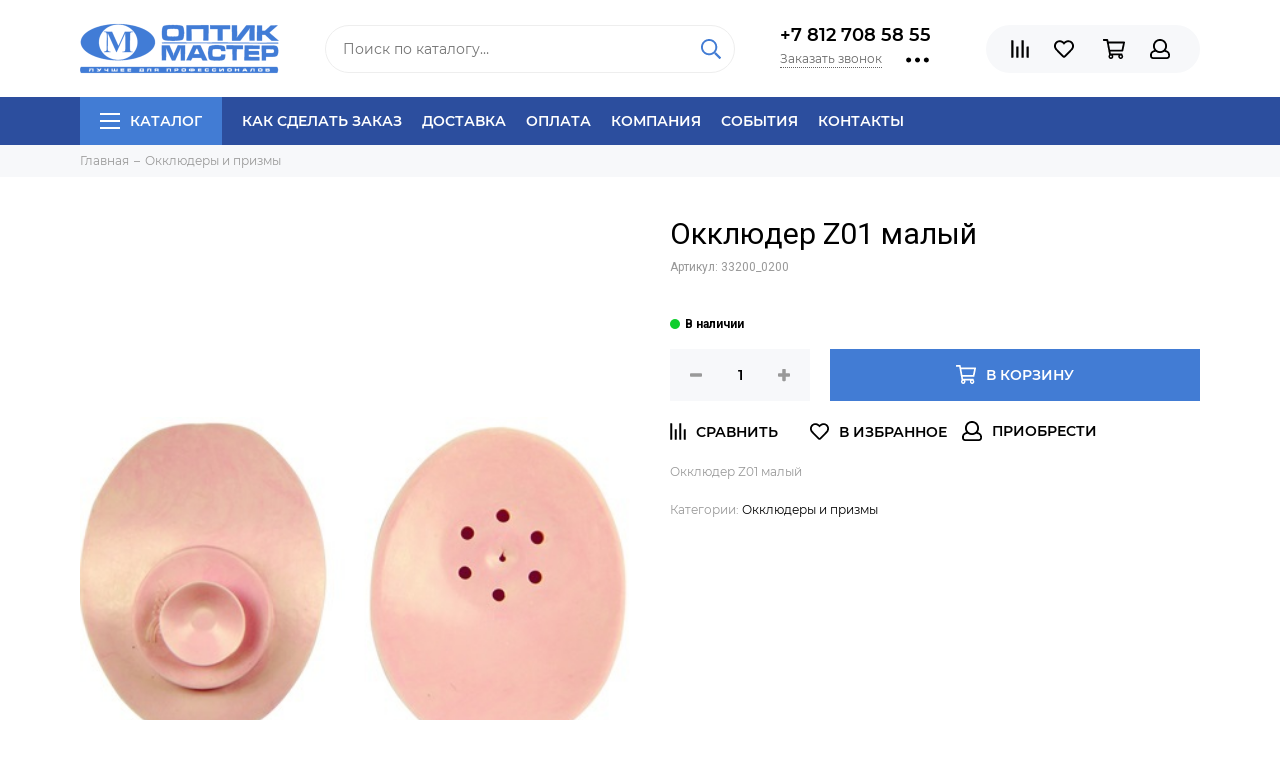

--- FILE ---
content_type: text/html; charset=utf-8
request_url: https://opticmaster.ru/product/okklyuder-z01-detskiy
body_size: 17161
content:
<!doctype html><html lang="ru" xml:lang="ru" xmlns="http://www.w3.org/1999/xhtml"><head><meta data-config="{&quot;product_id&quot;:146530370}" name="page-config" content="" /><meta data-config="{&quot;money_with_currency_format&quot;:{&quot;delimiter&quot;:&quot;&quot;,&quot;separator&quot;:&quot;.&quot;,&quot;format&quot;:&quot;%n %u&quot;,&quot;unit&quot;:&quot;₽&quot;,&quot;show_price_without_cents&quot;:0},&quot;currency_code&quot;:&quot;RUR&quot;,&quot;currency_iso_code&quot;:&quot;RUB&quot;,&quot;default_currency&quot;:{&quot;title&quot;:&quot;Российский рубль&quot;,&quot;code&quot;:&quot;RUR&quot;,&quot;rate&quot;:1.0,&quot;format_string&quot;:&quot;%n %u&quot;,&quot;unit&quot;:&quot;₽&quot;,&quot;price_separator&quot;:&quot;&quot;,&quot;is_default&quot;:true,&quot;price_delimiter&quot;:&quot;&quot;,&quot;show_price_with_delimiter&quot;:false,&quot;show_price_without_cents&quot;:false},&quot;facebook&quot;:{&quot;pixelActive&quot;:false,&quot;currency_code&quot;:&quot;RUB&quot;,&quot;use_variants&quot;:null},&quot;vk&quot;:{&quot;pixel_active&quot;:null,&quot;price_list_id&quot;:null},&quot;new_ya_metrika&quot;:true,&quot;ecommerce_data_container&quot;:&quot;dataLayer&quot;,&quot;common_js_version&quot;:null,&quot;vue_ui_version&quot;:null,&quot;feedback_captcha_enabled&quot;:&quot;1&quot;,&quot;is_minisite&quot;:null,&quot;account_id&quot;:707341,&quot;hide_items_out_of_stock&quot;:true,&quot;forbid_order_over_existing&quot;:true,&quot;minimum_items_price&quot;:300,&quot;enable_comparison&quot;:true,&quot;locale&quot;:&quot;ru&quot;,&quot;client_group&quot;:null,&quot;consent_to_personal_data&quot;:{&quot;active&quot;:true,&quot;obligatory&quot;:true,&quot;description&quot;:&quot;Настоящим подтверждаю, что я ознакомлен и согласен с условиями \u003ca href=&#39;/page/oferta&#39; target=&#39;blank&#39;\u003eоферты и политики конфиденциальности\u003c/a\u003e.&quot;},&quot;recaptcha_key&quot;:&quot;6LfXhUEmAAAAAOGNQm5_a2Ach-HWlFKD3Sq7vfFj&quot;,&quot;recaptcha_key_v3&quot;:&quot;6LcZi0EmAAAAAPNov8uGBKSHCvBArp9oO15qAhXa&quot;,&quot;yandex_captcha_key&quot;:&quot;ysc1_ec1ApqrRlTZTXotpTnO8PmXe2ISPHxsd9MO3y0rye822b9d2&quot;,&quot;checkout_float_order_content_block&quot;:false,&quot;available_products_characteristics_ids&quot;:null,&quot;sber_id_app_id&quot;:&quot;5b5a3c11-72e5-4871-8649-4cdbab3ba9a4&quot;,&quot;theme_generation&quot;:2,&quot;quick_checkout_captcha_enabled&quot;:false,&quot;max_order_lines_count&quot;:500,&quot;sber_bnpl_min_amount&quot;:1000,&quot;sber_bnpl_max_amount&quot;:150000,&quot;counter_settings&quot;:{&quot;data_layer_name&quot;:&quot;dataLayer&quot;,&quot;new_counters_setup&quot;:false,&quot;add_to_cart_event&quot;:true,&quot;remove_from_cart_event&quot;:true,&quot;add_to_wishlist_event&quot;:true},&quot;site_setting&quot;:{&quot;show_cart_button&quot;:true,&quot;show_service_button&quot;:false,&quot;show_marketplace_button&quot;:false,&quot;show_quick_checkout_button&quot;:false},&quot;warehouses&quot;:[],&quot;captcha_type&quot;:&quot;google&quot;}" name="shop-config" content="" /><meta name='js-evnvironment' content='production' /><meta name='default-locale' content='ru' /><meta name='insales-redefined-api-methods' content="[]" /><script type="text/javascript" src="https://static.insales-cdn.com/assets/static-versioned/v3.72/static/libs/lodash/4.17.21/lodash.min.js"></script>
        <!--InsalesCounter -->
        <script type="text/javascript">
        if (typeof(__id) == 'undefined') {
          var __id=707341;

          (function() {
            var ic = document.createElement('script'); ic.type = 'text/javascript'; ic.async = true;
            ic.src = '/javascripts/insales_counter.js?6';
            var s = document.getElementsByTagName('script')[0]; s.parentNode.insertBefore(ic, s);
          })();
        }
        </script>
        <!-- /InsalesCounter -->
    <script type="text/javascript">
      (function() {
          (function() { var widget_id = 'uZPVPUdVQn';var d=document;var w=window; var s = document.createElement('script');
  s.type = 'text/javascript'; s.async = true;
  s.src = '//code.jivosite.com/widget.js'; s.setAttribute('data-jv-id', widget_id); d.head.appendChild(s); })();

      })();
    </script>
<meta charset="utf-8"><meta http-equiv="X-UA-Compatible" content="IE=edge,chrome=1"><meta name="viewport" content="width=device-width, initial-scale=1, maximum-scale=1"><meta name="robots" content="index, follow"><title>Окклюдер Z01 малый купить по выгодной цене | OPTICMASTER</title><meta name="description" content="Окклюдер Z01 малый купить недорого оптом и в розницу по низкой цене 100 ₽. Быстрая доставка! ☎️ +7 812 708 58 55 Смотрите все товары в разделе «Окклюдеры и призмы»"><meta name="keywords" content="Окклюдер Z01 малый купить по выгодной цене | OPTICMASTER"><meta property="og:type" content="website"><link rel="canonical" href="https://opticmaster.ru/product/okklyuder-z01-detskiy"><meta property="og:url" content="https://opticmaster.ru/product/okklyuder-z01-detskiy"><meta property="og:title" content="Окклюдер Z01 малый"><meta property="og:description" content="Окклюдер Z01 малый"><meta property="og:image" content="https://static.insales-cdn.com/images/products/1/1332/298935604/import_files_2f_2fd82092-468d-11e2-a4b1-d485643abc66_4ca9eadf-9ee7-11e9-a18b-54bf646e389d.jpeg"><link href="https://static.insales-cdn.com/assets/1/7379/1555667/1741336736/favicon.png" rel="shortcut icon" type="image/png" sizes="16x16"><style>.site-loader{position:fixed;z-index:99999999;left:0;top:0;width:100%;height:100%;background:#fff;color:#427cd4}.layout--loading{width:100%;height:100%;overflow:scroll;overflow-x:hidden;padding:0;margin:0}.lds-ellipsis{position:absolute;width:64px;height:64px;top:50%;left:50%;transform:translate(-50%,-50%)}.lds-ellipsis div{position:absolute;top:27px;width:11px;height:11px;border-radius:50%;background:currentColor;animation-timing-function:cubic-bezier(0,1,1,0)}.lds-ellipsis div:nth-child(1){left:6px;animation:lds-ellipsis1 0.6s infinite}.lds-ellipsis div:nth-child(2){left:6px;animation:lds-ellipsis2 0.6s infinite}.lds-ellipsis div:nth-child(3){left:26px;animation:lds-ellipsis2 0.6s infinite}.lds-ellipsis div:nth-child(4){left:45px;animation:lds-ellipsis3 0.6s infinite}@keyframes lds-ellipsis1{0%{transform:scale(0)}100%{transform:scale(1)}}@keyframes lds-ellipsis3{0%{transform:scale(1)}100%{transform:scale(0)}}@keyframes lds-ellipsis2{0%{transform:translate(0,0)}100%{transform:translate(19px,0)}}</style><meta name="theme-color" content="#427cd4"><meta name="format-detection" content="telephone=no"><meta name="cmsmagazine" content="325a8bc2477444d381d10a2ed1775a4d"><link rel="alternate" type="application/atom+xml" title="События — OPTICMASTER" href="https://opticmaster.ru/blogs/events.atom"><link rel="alternate" type="application/atom+xml" title="Акции — OPTICMASTER" href="https://opticmaster.ru/blogs/aktsii.atom"><link rel="alternate" type="application/atom+xml" title="Технологии — OPTICMASTER" href="https://opticmaster.ru/blogs/obuchenie.atom"><link rel="alternate" type="application/atom+xml" title="Архив — OPTICMASTER" href="https://opticmaster.ru/blogs/arhiv.atom"><link rel="alternate" type="application/atom+xml" title="Рекомендации — OPTICMASTER" href="https://opticmaster.ru/blogs/rekomendatsii.atom"><link rel="alternate" type="application/atom+xml" title="Партнеры — OPTICMASTER" href="https://opticmaster.ru/blogs/partnery.atom"><meta name='product-id' content='146530370' />
</head>      <link href="https://fonts.googleapis.com/css2?family=Roboto:ital,wght@0,300;0,400;0,700;1,400&display=swap" rel="stylesheet"><body id="body" class="layout layout--loading layout--full"><span class="js-site-loader site-loader"><div class="lds-ellipsis"><div></div><div></div><div></div><div></div></div></span><div class="layout-page"><div id="insales-section-header" class="insales-section insales-section-header"><header><!--noindex--><div class="header-scheme-02"><div class="header-main"><div class="container"><div class="row align-items-center"><div class="col-12 col-sm col-md col-lg-auto text-center text-lg-left"><a href="https://opticmaster.ru" class="logo"><img src="https://static.insales-cdn.com/assets/1/7379/1555667/1741336736/logo.png" alt="OPTICMASTER" class="img-fluid"></a></div><div class="col-12 col-sm col-md"><div class="search search--header"><form action="/search" method="get" class="search-form"><input type="search" name="q" class="search-input js-search-input" placeholder="Поиск по каталогу&hellip;" autocomplete="off" required><button type="submit" class="search-button"><span class="far fa-search"></span></button><div class="search-results js-search-results"></div></form></div></div><div class="col-12 col-lg-auto d-none d-lg-block"><div class="header-contacts"><div class="header-contacts-phone"><a href="tel:+78127085855" class="js-account-phone">+7 812 708 58 55</a></div><div class="row"><div class="col"><span class="js-messages" data-target="callback" data-type="form">Заказать звонок</span></div><div class="col-auto"><div class="user_icons-item js-user_icons-item"><span class="user_icons-icon js-user_icons-icon-contacts"><span class="far fa-ellipsis-h fa-lg"></span></span><div class="user_icons-popup"><div class="popup popup-contacts"><div class="js-popup-contacts"><div class="popup-content-contacts"><div class="row no-gutters popup-content-contacts-item"><div class="col-auto"><span class="far fa-envelope fa-fw"></span></div><div class="col"><a href="mailto:service@opticmaster.ru">service@opticmaster.ru</a></div></div><div class="row no-gutters popup-content-contacts-item"><div class="col-auto"><span class="far fa-map-marker fa-fw"></span></div><div class="col"><p data-itemscope="" data-itemtype="http://schema.org/PostalAddress" data-itemprop="address"><span data-itemprop="postalCode"></span><span data-itemprop="streetAddress">196070, г. Санкт-Петербург, ул. Победы д. 11</span></p></div></div><div class="row no-gutters popup-content-contacts-item"><div class="col-auto"><span class="far fa-clock fa-fw"></span></div><div class="col"><p>Будние дни с 8:30 до 17 часов МСК</p></div></div><div class="row no-gutters"><div class="col-12"><div class="social social--header"><ul class="social-items list-unstyled"><li class="social-item social-item--vk"><a href="https://vk.com/opticmaster" rel="noopener noreferrer nofollow" target="_blank"><span class="fab fa-vk"></span></a></li><li class="social-item social-item--youtube"><a href="https://www.youtube.com/channel/UCEGXJbuiqjNKeJJ-zTXTOaQ" rel="noopener noreferrer nofollow" target="_blank"><span class="fab fa-youtube"></span></a></li>      <li class="social-item">        <a rel="noopener noreferrer nofollow" target="_blank" href="https://wa.me/79210949090">        <img style="width: 1.125em;" src="https://static.insales-cdn.com/assets/1/7379/1555667/1741336736/whatsapp.png">        </a>      </li></ul></div></div></div></div></div></div></div></div></div></div></div></div><div class="col-12 col-lg-auto"><div class="user_icons user_icons-main js-clone is-inside" data-clone-target="js-user_icons-clone"><ul class="user_icons-items list-unstyled d-flex d-lg-block"><li class="user_icons-item user_icons-item-menu d-inline-block d-lg-none js-user_icons-item"><button class="user_icons-icon user_icons-icon-menu js-user_icons-icon-menu"><span class="far fa-bars"></span></button><div class="user_icons-popup"><div class="popup js-popup-menu overflow-hidden"><div class="popup-scroll js-popup-scroll"><div class="popup-title">Меню<button class="button button--empty button--icon popup-close js-popup-close"><span class="far fa-times fa-lg"></span></button></div><div class="popup-content popup-content-menu popup-content-search"><div class="search search--popup"><form action="/search" method="get" class="search-form"><input type="search" name="q" class="search-input" placeholder="Поиск по каталогу&hellip;" autocomplete="off" required><button type="submit" class="search-button"><span class="far fa-search"></span></button></form></div></div><ul class="popup-content popup-content-menu js-popup-content-menu"></ul><ul class="popup-content popup-content-menu popup-content-links list-unstyled"><li class="popup-content-link"><a href="/page/kak-sdelat-zakaz">Как сделать заказ</a></li><li class="popup-content-link"><a href="/page/delivery">Доставка</a></li><li class="popup-content-link"><a href="/page/payment">Оплата</a></li><li class="popup-content-link"><a href="/page/about-us">Компания</a></li><li class="popup-content-link"><a href="/blogs/events">События</a></li><li class="popup-content-link"><a href="/page/contacts">Контакты</a></li></ul><div class="popup-content popup-content-contacts"><div class="row no-gutters popup-content-contacts-item"><div class="col-auto"><span class="far fa-phone fa-fw" data-fa-transform="flip-h"></span></div><div class="col"><a href="tel:+78127085855" class="js-account-phone">+7 812 708 58 55</a></div></div><div class="row no-gutters popup-content-contacts-item"><div class="col-auto"><span class="far fa-envelope fa-fw"></span></div><div class="col"><a href="mailto:service@opticmaster.ru">service@opticmaster.ru</a></div></div><div class="row no-gutters popup-content-contacts-item"><div class="col-auto"><span class="far fa-map-marker fa-fw"></span></div><div class="col"><p data-itemscope="" data-itemtype="http://schema.org/PostalAddress" data-itemprop="address"><span data-itemprop="postalCode"></span><span data-itemprop="streetAddress">196070, г. Санкт-Петербург, ул. Победы д. 11</span></p></div></div><div class="row no-gutters popup-content-contacts-item"><div class="col-auto"><span class="far fa-clock fa-fw"></span></div><div class="col"><p>Будние дни с 8:30 до 17 часов МСК</p></div></div></div></div></div><div class="popup-shade js-popup-close"></div></div></li><li class="user_icons-item js-user_icons-item"><a href="/compares" class="user_icons-icon js-user_icons-icon-compares"><span class="far fa-align-right" data-fa-transform="rotate-90"></span><span class="bage bage-compares js-bage-compares"></span></a><div class="user_icons-popup"><div class="popup"><div class="popup-title">Сравнение<button class="button button--empty button--icon popup-close js-popup-close"><span class="far fa-times fa-lg"></span></button></div><div class="js-popup-compares"></div></div><div class="popup-shade js-popup-close"></div></div></li><li class="user_icons-item js-user_icons-item"><a href="/page/favorites" class="user_icons-icon js-user_icons-icon-favorites"><span class="far fa-heart"></span><span class="bage bage-favorites js-bage-favorites"></span></a><div class="user_icons-popup"><div class="popup"><div class="popup-title">Избранное<button class="button button--empty button--icon popup-close js-popup-close"><span class="far fa-times fa-lg"></span></button></div><div class="js-popup-favorites"></div></div><div class="popup-shade js-popup-close"></div></div></li>                           <li class="user_icons-item js-user_icons-item"><a href="/cart_items" class="user_icons-icon js-user_icons-icon-cart"><span class="far fa-shopping-cart"></span><span class="bage bage-cart js-bage-cart"></span></a><div class="user_icons-popup"><div class="popup"><div class="popup-title">Корзина<button class="button button--empty button--icon popup-close js-popup-close"><span class="far fa-times fa-lg"></span></button></div><div class="js-popup-cart"></div></div><div class="popup-shade js-popup-close"></div></div></li><li class="user_icons-item js-user_icons-item"><a href="/client_account/login" class="user_icons-icon js-user_icons-icon-client"><span class="far fa-user"></span></a><div class="user_icons-popup"><div class="popup popup-client_new"><div class="popup-title">Личный кабинет<button class="button button--empty button--icon popup-close js-popup-close"><span class="far fa-times fa-lg"></span></button></div><div class="js-popup-client"><div class="popup--empty text-center"><span class="far fa-user fa-3x"></span><div class="dropdown_products-action"><div class="row"><div class="col-12 col-lg-6"><a href="/client_account/login" class="button button--primary button--block button--small">Авторизация</a></div><div class="col-12 col-lg-6"><a href="/client_account/contacts/new" class="button button--secondary button--block button--small">Регистрация</a></div></div></div></div></div></div><div class="popup-shade js-popup-close"></div></div></li></ul></div></div></div></div></div></div><!--/noindex--><div class="header-scheme-03 d-none d-lg-block"><div class="header-menu js-header-menu"><div class="container"><div class="row"><div class="col"><nav class="nav"><ul class="nav-items list-unstyled js-nav-items is-overflow"><li class="nav-item nav-item--collections js-nav-item"><a href="/collection/all" class="hamburger-trigger js-nav-collections-trigger" data-target="hamburger"><span class="hamburger hamburger--arrow-down"><span></span><span></span><span></span></span>Каталог</a></li><li class="nav-item js-nav-item"><a href="/page/kak-sdelat-zakaz">Как сделать заказ</a></li><li class="nav-item js-nav-item"><a href="/page/delivery">Доставка</a></li><li class="nav-item js-nav-item"><a href="/page/payment">Оплата</a></li><li class="nav-item js-nav-item"><a href="/page/about-us">Компания</a></li><li class="nav-item js-nav-item"><a href="/blogs/events">События</a></li><li class="nav-item js-nav-item"><a href="/page/contacts">Контакты</a></li><li class="nav-item nav-item--dropdown js-nav-item--dropdown d-none"><span class="far fa-ellipsis-h fa-lg"></span><div class="user_icons-popup"><div class="popup"><ul class="list-unstyled js-popup-nav"></ul></div></div></li></ul></nav><nav class="nav-collections js-nav-collections js-nav-collections-trigger js-clone" data-target="dorpdown" data-clone-target="js-nav-sidebar-clone"><ul class="list-unstyled"><li data-collection-id="29923682"><a href="/collection/oborudovanie-i-rashodniki" class="nav-collections-toggle js-nav-collections-toggle nav-collections-toggle--next" data-type="next" data-target="29923682">Изготовление очков и тестирование линз<span class="nav-arrow-toggle js-nav-arrow-toggle"><span class="far fa-chevron-right"></span></span></a><ul class="list-unstyled"><li class="nav-collections-back d-block d-lg-none"><a href="/collection/oborudovanie-i-rashodniki" class="nav-collections-toggle js-nav-collections-toggle nav-collections-toggle--back" data-type="back" data-target="29923682"><span class="nav-arrow-toggle"><span class="far fa-chevron-left"></span></span>Назад</a></li><li class="nav-collections-title d-block d-lg-none"><a href="/collection/oborudovanie-i-rashodniki">Изготовление очков и тестирование линз</a></li><li data-collection-id="30043464"><a href="/collection/pribory-i-komplektuyuschie">Станки, приборы и комплектующие</a></li><li data-collection-id="29923975"><a href="/collection/pribory-stanki-i-zapchasti">Запчасти для станков</a></li><li data-collection-id="29923976"><a href="/collection/lipkie-segmenty-i-plenki">Липкие сегменты и пленки</a></li><li data-collection-id="29923981"><a href="/collection/bloki">Блоки</a></li><li data-collection-id="29923982"><a href="/collection/izmerenie-i-testirovanie">Измерение и тестирование</a></li><li data-collection-id="29923983"><a href="/collection/katalog-488a4a">Маркеры</a></li><li data-collection-id="29923984"><a href="/collection/krugi">Круги для контурной обработки линз</a></li><li data-collection-id="30043379"><a href="/collection/krugi-polirovalnye">Круги полировальные</a></li><li data-collection-id="29923985"><a href="/collection/katalog-a1cab5">Бруски</a></li><li data-collection-id="29923835"><a href="/collection/sverla">Сверла</a></li><li data-collection-id="29923836"><a href="/collection/frezy">Фрезы</a></li></ul></li><li data-collection-id="29923691"><a href="/collection/instrumenty-i-rashodniki" class="nav-collections-toggle js-nav-collections-toggle nav-collections-toggle--next" data-type="next" data-target="29923691">Сборка и выправка, ремонт и сервис очков<span class="nav-arrow-toggle js-nav-arrow-toggle"><span class="far fa-chevron-right"></span></span></a><ul class="list-unstyled"><li class="nav-collections-back d-block d-lg-none"><a href="/collection/instrumenty-i-rashodniki" class="nav-collections-toggle js-nav-collections-toggle nav-collections-toggle--back" data-type="back" data-target="29923691"><span class="nav-arrow-toggle"><span class="far fa-chevron-left"></span></span>Назад</a></li><li class="nav-collections-title d-block d-lg-none"><a href="/collection/instrumenty-i-rashodniki">Сборка и выправка, ремонт и сервис очков</a></li><li data-collection-id="29923986"><a href="/collection/payka-galvanika-i-rashodniki">Пайка, гальваника и расходники</a></li><li data-collection-id="29923829"><a href="/collection/instrumenty-dlya-oprav">Инструменты для оправ</a></li><li data-collection-id="29923832"><a href="/collection/otvertki-i-razvertki">Отвертки и развертки</a></li><li data-collection-id="29923834"><a href="/collection/nasadki">Насадки</a></li><li data-collection-id="29923837"><a href="/collection/katalog-3c28c2">Метчики</a></li></ul></li><li data-collection-id="29923692"><a href="/collection/zapchasti" class="nav-collections-toggle js-nav-collections-toggle nav-collections-toggle--next" data-type="next" data-target="29923692">Запчасти для ремонта очков<span class="nav-arrow-toggle js-nav-arrow-toggle"><span class="far fa-chevron-right"></span></span></a><ul class="list-unstyled"><li class="nav-collections-back d-block d-lg-none"><a href="/collection/zapchasti" class="nav-collections-toggle js-nav-collections-toggle nav-collections-toggle--back" data-type="back" data-target="29923692"><span class="nav-arrow-toggle"><span class="far fa-chevron-left"></span></span>Назад</a></li><li class="nav-collections-title d-block d-lg-none"><a href="/collection/zapchasti">Запчасти для ремонта очков</a></li><li data-collection-id="29923814"><a href="/collection/zaushniki">Заушники</a></li><li data-collection-id="29923815"><a href="/collection/nakonechniki">Наконечники</a></li><li data-collection-id="29923816"><a href="/collection/nosoupory-i-kronshteyny">Носоупоры и кронштейны</a></li><li data-collection-id="29923817"><a href="/collection/vtulki">Втулки</a></li><li data-collection-id="29923818"><a href="/collection/leski-i-kryuchki">Лески и крючки</a></li><li data-collection-id="29923819"><a href="/collection/sharniry-petli-fleksy">Шарниры, петли, флексы</a></li><li data-collection-id="29923824"><a href="/collection/vinty-2">Винты</a></li><li data-collection-id="29923825"><a href="/collection/gayki-i-shayby">Гайки и шайбы</a></li><li data-collection-id="29923826"><a href="/collection/kolpachki">Колпачки</a></li><li data-collection-id="30647008"><a href="/collection/boksy-dlya-zapchastey">Боксы для запчастей</a></li></ul></li><li data-collection-id="29923696"><a href="/collection/retsepturnye-linzy">Изготовление рецептурных линз</a></li><li data-collection-id="29923794"><a href="/collection/kraski-dlya-linz">Покраска полимерных линз</a></li><li data-collection-id="29923795"><a href="/collection/prochie-himikaty">Растворы, жидкости, клеи, пасты</a></li><li data-collection-id="29923702"><a href="/collection/aksessuary" class="nav-collections-toggle js-nav-collections-toggle nav-collections-toggle--next" data-type="next" data-target="29923702">Аксессуары для очков<span class="nav-arrow-toggle js-nav-arrow-toggle"><span class="far fa-chevron-right"></span></span></a><ul class="list-unstyled"><li class="nav-collections-back d-block d-lg-none"><a href="/collection/aksessuary" class="nav-collections-toggle js-nav-collections-toggle nav-collections-toggle--back" data-type="back" data-target="29923702"><span class="nav-arrow-toggle"><span class="far fa-chevron-left"></span></span>Назад</a></li><li class="nav-collections-title d-block d-lg-none"><a href="/collection/aksessuary">Аксессуары для очков</a></li><li data-collection-id="29923796"><a href="/collection/futlyary">Футляры для очков</a></li><li data-collection-id="29923797"><a href="/collection/sprei">Спреи для очистки линз</a></li><li data-collection-id="29923798"><a href="/collection/salfetki">Салфетки из микрофибры</a></li><li data-collection-id="29923803"><a href="/collection/shnurki-i-tsepochki">Шнурки и цепочки для очков</a></li><li data-collection-id="29923805"><a href="/collection/stoppery-2">Стопперы для очков</a></li><li data-collection-id="29923810"><a href="/collection/ochki-i-klipsy">Солнцезащитные клипсы, рем-комплекты, ценники для очков</a></li></ul></li><li data-collection-id="29923812"><a href="/collection/katalog-1-eaffb3">Окклюдеры и призмы</a></li><li data-collection-id="29923703"><a href="/collection/katalog-84fe4e">Товары для офтальмологии</a></li><li data-collection-id="29923704"><a href="/collection/katalog-8d1ae1">Книги и журналы</a></li></ul></nav></div><div class="col col-auto align-self-center"><div class="user_icons user_icons-clone js-user_icons-clone is-inside"></div></div></div></div></div></div></header></div><div id="insales-section-breadcrumb" class="insales-section insales-section-breadcrumb"><div class="breadcrumb-scheme-01"><div class="container"><ul class="breadcrumb list-unstyled" itemscope itemtype="http://schema.org/BreadcrumbList"><li class="breadcrumb-item" itemprop="itemListElement" itemscope itemtype="http://schema.org/ListItem"><a class="breadcrumb-link" href="/" itemprop="item"><span itemprop="name">Главная</span><meta itemprop="position" content="0"></a></li><li class="breadcrumb-item" itemprop="itemListElement" itemscope itemtype="http://schema.org/ListItem"><a class="breadcrumb-link" href="/collection/katalog-1-eaffb3" itemprop="item"><span itemprop="name">Окклюдеры и призмы</span><meta itemprop="position" content="1"></a></li></ul></div></div></div><div itemscope itemtype="http://schema.org/Product" data-recently-view="146530370"><div id="insales-section-product" class="insales-section insales-section-product"><div class="container"><div class="row"><div class="col-12 col-lg-6"><div class="product-images js-product-images"><div class="product-image d-none d-md-block easyzoom easyzoom--overlay"><a href="https://static.insales-cdn.com/r/K_nNcIz6rKE/rs:fit:2000:2000:1/plain/images/products/1/1332/298935604/import_files_2f_2fd82092-468d-11e2-a4b1-d485643abc66_4ca9eadf-9ee7-11e9-a18b-54bf646e389d.jpeg@jpg" class="js-product-image-thumb product-image-thumb product-image-thumb--3x4 product-image-thumb--contain" data-index="1"><span class="product-gallery-thumb-item" style="background-image: url(https://static.insales-cdn.com/images/products/1/1332/298935604/import_files_2f_2fd82092-468d-11e2-a4b1-d485643abc66_4ca9eadf-9ee7-11e9-a18b-54bf646e389d.jpeg);"></span></a></div><div class="product-gallery d-block d-md-none"><div class="js-owl-carousel-gallery owl-carousel owl-gallery"><a href="https://static.insales-cdn.com/r/K_nNcIz6rKE/rs:fit:2000:2000:1/plain/images/products/1/1332/298935604/import_files_2f_2fd82092-468d-11e2-a4b1-d485643abc66_4ca9eadf-9ee7-11e9-a18b-54bf646e389d.jpeg@jpg" class="js-product-gallery-thumb product-gallery-thumb product-gallery-thumb--3x4 product-gallery-thumb--contain is-active" data-index="1" data-name="import_files_2f_2fd82092-468d-11e2-a4b1-d485643abc66_4ca9eadf-9ee7-11e9-a18b-54bf646e389d.jpeg"><span class="product-gallery-thumb-item" style="background-image: url(https://static.insales-cdn.com/images/products/1/1332/298935604/import_files_2f_2fd82092-468d-11e2-a4b1-d485643abc66_4ca9eadf-9ee7-11e9-a18b-54bf646e389d.jpeg);"></span></a></div></div><div class="hidden" hidden><a href="https://static.insales-cdn.com/r/K_nNcIz6rKE/rs:fit:2000:2000:1/plain/images/products/1/1332/298935604/import_files_2f_2fd82092-468d-11e2-a4b1-d485643abc66_4ca9eadf-9ee7-11e9-a18b-54bf646e389d.jpeg@jpg" class="js-product-gallery-thumb-1" data-fancybox="gallery" data-caption="Окклюдер Z01 малый"></a></div></div></div><div class="col-12 col-lg-6"><div class="product-data"><form action="/cart_items" method="post" data-product-id="146530370" data-main-form><span class="product-labels"></span><div class="product-head"><h1 class="product-title" itemprop="name">Окклюдер Z01 малый</h1></div><div class="js-product-variants-data product-variants-data"><div class="product-sku">Артикул: <span class="js-product-sku" itemprop="sku">33200_0200</span></div><meta itemprop="image" content="https://static.insales-cdn.com/images/products/1/1332/298935604/import_files_2f_2fd82092-468d-11e2-a4b1-d485643abc66_4ca9eadf-9ee7-11e9-a18b-54bf646e389d.jpeg"><div itemprop="offers" itemscope itemtype="http://schema.org/Offer"><meta itemprop="price" content="100.0"><meta itemprop="priceCurrency" content="RUB"><link itemprop="availability" href="http://schema.org/InStock"><link itemprop="url" href="https://opticmaster.ru/product/okklyuder-z01-detskiy"></div>                      <div class="product-form"><input type="hidden" name="variant_id" value="254481478"><div class="product-available js-product-available"></div><div class="product-buttons product-buttons--disabled js-product-buttons">                                      <div class="product-buttons-types product-buttons-types--available"><div class="row"><div class="col col-auto"><div class="product-quantity"><div class="row no-gutters" data-quantity><div class="col col-auto"><button type="button" data-quantity-change="-1" class="button button--counter button--icon button--large"><span class="fas fa-minus"></span></button></div><div class="col"><input type="text" name="quantity" value="1" min="1" autocomplete="off" class="input input--counter input--large"></div><div class="col col-auto"><button type="button" data-quantity-change="1" class="button button--counter button--icon button--large"><span class="fas fa-plus"></span></button></div></div></div></div><div class="col"><div class="product-add"><button type="submit" class="button button--primary button--block button--large" data-item-add><span class="far fa-shopping-cart fa-lg"></span><span>В корзину</span></button></div></div></div></div>                           <div class="product-buttons-types product-buttons-types--soldout"><div class="row"><div class="col"><div class="product-add"><button type="button" class="button button--primary button--block button--large js-messages" data-target="preorder" data-type="form">Предзаказ</button></div></div></div></div></div></div></div></form><div class="product-extras"><div class="row"><div class="col-auto"><button type="button" class="button button--empty button--icon button--compares" data-compare-add="146530370"><span class="far fa-align-right fa-lg" data-fa-transform="rotate-90"></span><span></span></button><span class="button button--empty button--icon">&nbsp;</span><button type="button" class="button button--empty button--icon button--favorites" data-favorites-trigger="146530370"><span class="far fa-heart fa-lg"></span><span></span></button><div class="d-block d-sm-none"></div><a href="/client_account/login" class="user_icons-icon productpage-icon-client" style="display: inline-block; padding: 0;min-width: 30px; text-align: center;"><span class="far fa-user"></span><span class="productpage-icon-client-sign"></span></a></div></div></div><div class="product-description" itemprop="description">Окклюдер Z01 малый</div><div class="product-collections">Категории: <a href="/collection/katalog-1-eaffb3">Окклюдеры и призмы</a></div></div></div></div></div></div><div id="insales-section-share" class="insales-section insales-section-share insales-section-share--product"><div class="share share--product"><script src="//yastatic.net/es5-shims/0.0.2/es5-shims.min.js" defer></script><script src="//yastatic.net/share2/share.js" defer></script><div class="ya-share2" data-services="collections,vkontakte,facebook,odnoklassniki,pinterest,twitter,viber,whatsapp,telegram" data-description="Окклюдер Z01 малый" data-image="https://static.insales-cdn.com/images/products/1/1332/298935604/import_files_2f_2fd82092-468d-11e2-a4b1-d485643abc66_4ca9eadf-9ee7-11e9-a18b-54bf646e389d.jpeg" data-title="Окклюдер Z01 малый"></div></div></div><div id="insales-section-tabs" class="insales-section insales-section-tabs"><div class="container"><div class="row"><div class="col-12"><div class="tabs"><div class="row no-gutters justify-content-center tabs-list"><div class="col-auto js-tabs-list-item tabs-list-item is-active" data-target="properties"><span class="far fa-sliders-h fa-lg"></span>ХАРАКТЕРИСТИКИ</div></div><div class="js-tabs-content tabs-content is-active" data-tab="properties"><div class="product-properties"><dl class="row align-items-end product-properties-item d-inline-flex"><dt class="col-6 align-self-start"><span>Материал</span></dt><dd class="col-6">Резина</dd></dl><dl class="row align-items-end product-properties-item d-inline-flex"><dt class="col-6 align-self-start"><span>Цвет</span></dt><dd class="col-6">Бежевый</dd></dl><dl class="row align-items-end product-properties-item d-inline-flex"><dt class="col-6 align-self-start"><span>Количество в упаковке, шт</span></dt><dd class="col-6">1</dd></dl><dl class="row align-items-end product-properties-item d-inline-flex"><dt class="col-6 align-self-start"><span>Взрослый</span></dt><dd class="col-6">Нет</dd></dl><dl class="row align-items-end product-properties-item d-inline-flex"><dt class="col-6 align-self-start"><span>Детский</span></dt><dd class="col-6">Да</dd></dl><dl class="row align-items-end product-properties-item d-inline-flex"><dt class="col-6 align-self-start"><span>Страна</span></dt><dd class="col-6">РОССИЯ</dd></dl><dl class="row align-items-end product-properties-item d-inline-flex"><dt class="col-6 align-self-start"><span>Вес (кг)</span></dt><dd class="col-6 js-product-weight">0.005</dd></dl></div></div></div></div></div></div></div></div><div id="insales-section-products--similar_products" class="insales-section insales-section-products insales-section-products--similar_products"><div class="products"><div class="container"><div class="section-title products-title text-center text-lg-left">Аналогичные товары</div><div class="js-owl-carousel-products-slider products-slider owl-carousel owl-products-slider"><div class="products-slider-item"><div class="product_card product_card--shadow"><form action="/cart_items" method="post"><input type="hidden" name="variant_id" value="260402710"><input type="hidden" name="quantity" value="1"><a href="/product/prizma-1d" class="product_card-thumb product_card-thumb--3x4 product_card-thumb--contain"><span class="product_card-thumb-item"><picture><source type="image/webp" data-srcset="https://static.insales-cdn.com/r/nKVOCKxqemY/rs:fit:360:360:1/plain/images/products/1/2585/298936857/large_import_files_f4_f48797ee-efc9-11e3-8258-e4efdb617c7c_aa0bdb2c-d84c-11e9-a18f-54bf646e389d.jpeg@webp 1x, https://static.insales-cdn.com/r/8VwJdaHWT3g/rs:fit:720:720:1/plain/images/products/1/2585/298936857/import_files_f4_f48797ee-efc9-11e3-8258-e4efdb617c7c_aa0bdb2c-d84c-11e9-a18f-54bf646e389d.jpeg@webp 2x" class="product_card-image lazy"><img data-src="https://static.insales-cdn.com/r/ZU4EnGP7hzQ/rs:fit:360:360:1/plain/images/products/1/2585/298936857/large_import_files_f4_f48797ee-efc9-11e3-8258-e4efdb617c7c_aa0bdb2c-d84c-11e9-a18f-54bf646e389d.jpeg@jpeg" class="product_card-image lazy" data-srcset="https://static.insales-cdn.com/r/ZU4EnGP7hzQ/rs:fit:360:360:1/plain/images/products/1/2585/298936857/large_import_files_f4_f48797ee-efc9-11e3-8258-e4efdb617c7c_aa0bdb2c-d84c-11e9-a18f-54bf646e389d.jpeg@jpeg 1x, https://static.insales-cdn.com/r/sCZi5FyEBtY/rs:fit:720:720:1/plain/images/products/1/2585/298936857/import_files_f4_f48797ee-efc9-11e3-8258-e4efdb617c7c_aa0bdb2c-d84c-11e9-a18f-54bf646e389d.jpeg@jpeg 2x" alt="Призма Френеля 1D"></picture></span><span class="product_card-labels"></span></a><div class="product_card-title"><a href="/product/prizma-1d">Призма Френеля 1D</a></div> <div class="product_card-add row no-gutters">              <div class="col"><button type="submit" class="button button--icon button--small button--empty button--empty--inverse" data-item-add><span class="far fa-shopping-cart fa-lg"></span><span>В корзину</span></button></div><div class="col col-auto"><button type="button" class="button button--empty button--small button--icon button--compares" data-compare-add="150416203"><span class="far fa-align-right fa-lg" data-fa-transform="rotate-90"></span></button><button type="button" class="button button--empty button--small button--icon button--favorites" data-favorites-trigger="150416203"><span class="far fa-heart fa-lg"></span></button><a href="/client_account/login" class="user_icons-icon product-icon-client" style="display: inline-block; padding: 0;min-width: 30px; text-align: center;"><span class="far fa-user"></span></a></div></div></form></div></div><div class="products-slider-item"><div class="product_card product_card--shadow"><form action="/cart_items" method="post"><input type="hidden" name="variant_id" value="260402721"><input type="hidden" name="quantity" value="1"><a href="/product/prizma-25d" class="product_card-thumb product_card-thumb--3x4 product_card-thumb--contain"><span class="product_card-thumb-item"><picture><source type="image/webp" data-srcset="https://static.insales-cdn.com/r/Qgbm1kx_GX8/rs:fit:360:360:1/plain/images/products/1/3217/934653073/large_import_files_db_dbd00142-a9ae-11e3-9152-6c3be550a159_a63010f1-a278-11ef-a37e-9a1628683fe3.jpeg@webp 1x, https://static.insales-cdn.com/r/X0L_wxhzBQs/rs:fit:720:720:1/plain/images/products/1/3217/934653073/import_files_db_dbd00142-a9ae-11e3-9152-6c3be550a159_a63010f1-a278-11ef-a37e-9a1628683fe3.jpeg@webp 2x" class="product_card-image lazy"><img data-src="https://static.insales-cdn.com/r/0mrMTgVVXlo/rs:fit:360:360:1/plain/images/products/1/3217/934653073/large_import_files_db_dbd00142-a9ae-11e3-9152-6c3be550a159_a63010f1-a278-11ef-a37e-9a1628683fe3.jpeg@jpeg" class="product_card-image lazy" data-srcset="https://static.insales-cdn.com/r/0mrMTgVVXlo/rs:fit:360:360:1/plain/images/products/1/3217/934653073/large_import_files_db_dbd00142-a9ae-11e3-9152-6c3be550a159_a63010f1-a278-11ef-a37e-9a1628683fe3.jpeg@jpeg 1x, https://static.insales-cdn.com/r/IacvuAluQHU/rs:fit:720:720:1/plain/images/products/1/3217/934653073/import_files_db_dbd00142-a9ae-11e3-9152-6c3be550a159_a63010f1-a278-11ef-a37e-9a1628683fe3.jpeg@jpeg 2x" alt="Призма Френеля 25D"></picture></span><span class="product_card-labels"></span></a><div class="product_card-title"><a href="/product/prizma-25d">Призма Френеля 25D</a></div> <div class="product_card-add row no-gutters">              <div class="col"><button type="submit" class="button button--icon button--small button--empty button--empty--inverse" data-item-add><span class="far fa-shopping-cart fa-lg"></span><span>В корзину</span></button></div><div class="col col-auto"><button type="button" class="button button--empty button--small button--icon button--compares" data-compare-add="150416213"><span class="far fa-align-right fa-lg" data-fa-transform="rotate-90"></span></button><button type="button" class="button button--empty button--small button--icon button--favorites" data-favorites-trigger="150416213"><span class="far fa-heart fa-lg"></span></button><a href="/client_account/login" class="user_icons-icon product-icon-client" style="display: inline-block; padding: 0;min-width: 30px; text-align: center;"><span class="far fa-user"></span></a></div></div></form></div></div><div class="products-slider-item"><div class="product_card product_card--shadow"><form action="/cart_items" method="post"><input type="hidden" name="variant_id" value="260402725"><input type="hidden" name="quantity" value="1"><a href="/product/prizma-2d" class="product_card-thumb product_card-thumb--3x4 product_card-thumb--contain"><span class="product_card-thumb-item"><picture><source type="image/webp" data-srcset="https://static.insales-cdn.com/r/tM40iFSzxCM/rs:fit:360:360:1/plain/images/products/1/1542/298935814/large_import_files_db_dbd00134-a9ae-11e3-9152-6c3be550a159_aa0bdb2f-d84c-11e9-a18f-54bf646e389d.jpeg@webp 1x, https://static.insales-cdn.com/r/i_ftENofLcU/rs:fit:720:720:1/plain/images/products/1/1542/298935814/import_files_db_dbd00134-a9ae-11e3-9152-6c3be550a159_aa0bdb2f-d84c-11e9-a18f-54bf646e389d.jpeg@webp 2x" class="product_card-image lazy"><img data-src="https://static.insales-cdn.com/r/er3A4LVznmA/rs:fit:360:360:1/plain/images/products/1/1542/298935814/large_import_files_db_dbd00134-a9ae-11e3-9152-6c3be550a159_aa0bdb2f-d84c-11e9-a18f-54bf646e389d.jpeg@jpeg" class="product_card-image lazy" data-srcset="https://static.insales-cdn.com/r/er3A4LVznmA/rs:fit:360:360:1/plain/images/products/1/1542/298935814/large_import_files_db_dbd00134-a9ae-11e3-9152-6c3be550a159_aa0bdb2f-d84c-11e9-a18f-54bf646e389d.jpeg@jpeg 1x, https://static.insales-cdn.com/r/MKM2GlvZ_88/rs:fit:720:720:1/plain/images/products/1/1542/298935814/import_files_db_dbd00134-a9ae-11e3-9152-6c3be550a159_aa0bdb2f-d84c-11e9-a18f-54bf646e389d.jpeg@jpeg 2x" alt="Призма Френеля 2D"></picture></span><span class="product_card-labels"></span></a><div class="product_card-title"><a href="/product/prizma-2d">Призма Френеля 2D</a></div> <div class="product_card-add row no-gutters">              <div class="col"><button type="submit" class="button button--icon button--small button--empty button--empty--inverse" data-item-add><span class="far fa-shopping-cart fa-lg"></span><span>В корзину</span></button></div><div class="col col-auto"><button type="button" class="button button--empty button--small button--icon button--compares" data-compare-add="150416217"><span class="far fa-align-right fa-lg" data-fa-transform="rotate-90"></span></button><button type="button" class="button button--empty button--small button--icon button--favorites" data-favorites-trigger="150416217"><span class="far fa-heart fa-lg"></span></button><a href="/client_account/login" class="user_icons-icon product-icon-client" style="display: inline-block; padding: 0;min-width: 30px; text-align: center;"><span class="far fa-user"></span></a></div></div></form></div></div><div class="products-slider-item"><div class="product_card product_card--shadow"><form action="/cart_items" method="post"><input type="hidden" name="variant_id" value="260402737"><input type="hidden" name="quantity" value="1"><a href="/product/prizma-3d" class="product_card-thumb product_card-thumb--3x4 product_card-thumb--contain"><span class="product_card-thumb-item"><picture><source type="image/webp" data-srcset="https://static.insales-cdn.com/r/zjvH8yaSn1k/rs:fit:360:360:1/plain/images/products/1/1639/298935911/large_import_files_db_dbd00136-a9ae-11e3-9152-6c3be550a159_aa0bdb32-d84c-11e9-a18f-54bf646e389d.jpeg@webp 1x, https://static.insales-cdn.com/r/pVee25OceOU/rs:fit:720:720:1/plain/images/products/1/1639/298935911/import_files_db_dbd00136-a9ae-11e3-9152-6c3be550a159_aa0bdb32-d84c-11e9-a18f-54bf646e389d.jpeg@webp 2x" class="product_card-image lazy"><img data-src="https://static.insales-cdn.com/r/HpAxgGZ7_6E/rs:fit:360:360:1/plain/images/products/1/1639/298935911/large_import_files_db_dbd00136-a9ae-11e3-9152-6c3be550a159_aa0bdb32-d84c-11e9-a18f-54bf646e389d.jpeg@jpeg" class="product_card-image lazy" data-srcset="https://static.insales-cdn.com/r/HpAxgGZ7_6E/rs:fit:360:360:1/plain/images/products/1/1639/298935911/large_import_files_db_dbd00136-a9ae-11e3-9152-6c3be550a159_aa0bdb32-d84c-11e9-a18f-54bf646e389d.jpeg@jpeg 1x, https://static.insales-cdn.com/r/aOJsfYdOQvQ/rs:fit:720:720:1/plain/images/products/1/1639/298935911/import_files_db_dbd00136-a9ae-11e3-9152-6c3be550a159_aa0bdb32-d84c-11e9-a18f-54bf646e389d.jpeg@jpeg 2x" alt="Призма Френеля 3D"></picture></span><span class="product_card-labels"></span></a><div class="product_card-title"><a href="/product/prizma-3d">Призма Френеля 3D</a></div> <div class="product_card-add row no-gutters">              <div class="col"><button type="submit" class="button button--icon button--small button--empty button--empty--inverse" data-item-add><span class="far fa-shopping-cart fa-lg"></span><span>В корзину</span></button></div><div class="col col-auto"><button type="button" class="button button--empty button--small button--icon button--compares" data-compare-add="150416229"><span class="far fa-align-right fa-lg" data-fa-transform="rotate-90"></span></button><button type="button" class="button button--empty button--small button--icon button--favorites" data-favorites-trigger="150416229"><span class="far fa-heart fa-lg"></span></button><a href="/client_account/login" class="user_icons-icon product-icon-client" style="display: inline-block; padding: 0;min-width: 30px; text-align: center;"><span class="far fa-user"></span></a></div></div></form></div></div><div class="products-slider-item"><div class="product_card product_card--shadow"><form action="/cart_items" method="post"><input type="hidden" name="variant_id" value="260402741"><input type="hidden" name="quantity" value="1"><a href="/product/prizma-40d" class="product_card-thumb product_card-thumb--3x4 product_card-thumb--contain"><span class="product_card-thumb-item"><picture><source type="image/webp" data-srcset="https://static.insales-cdn.com/r/I11GOURj-TU/rs:fit:360:360:1/plain/images/products/1/3293/934653149/large_import_files_c7_c7ccb923-aa1c-11e9-a18b-54bf646e389d_a63010ed-a278-11ef-a37e-9a1628683fe3.jpeg@webp 1x, https://static.insales-cdn.com/r/kIt1bhC-I-c/rs:fit:720:720:1/plain/images/products/1/3293/934653149/import_files_c7_c7ccb923-aa1c-11e9-a18b-54bf646e389d_a63010ed-a278-11ef-a37e-9a1628683fe3.jpeg@webp 2x" class="product_card-image lazy"><img data-src="https://static.insales-cdn.com/r/8TbPqLqd2jA/rs:fit:360:360:1/plain/images/products/1/3293/934653149/large_import_files_c7_c7ccb923-aa1c-11e9-a18b-54bf646e389d_a63010ed-a278-11ef-a37e-9a1628683fe3.jpeg@jpeg" class="product_card-image lazy" data-srcset="https://static.insales-cdn.com/r/8TbPqLqd2jA/rs:fit:360:360:1/plain/images/products/1/3293/934653149/large_import_files_c7_c7ccb923-aa1c-11e9-a18b-54bf646e389d_a63010ed-a278-11ef-a37e-9a1628683fe3.jpeg@jpeg 1x, https://static.insales-cdn.com/r/MtgKenqD9cg/rs:fit:720:720:1/plain/images/products/1/3293/934653149/import_files_c7_c7ccb923-aa1c-11e9-a18b-54bf646e389d_a63010ed-a278-11ef-a37e-9a1628683fe3.jpeg@jpeg 2x" alt="Призма Френеля 40D"></picture></span><span class="product_card-labels"></span></a><div class="product_card-title"><a href="/product/prizma-40d">Призма Френеля 40D</a></div> <div class="product_card-add row no-gutters">              <div class="col"><button type="submit" class="button button--icon button--small button--empty button--empty--inverse" data-item-add><span class="far fa-shopping-cart fa-lg"></span><span>В корзину</span></button></div><div class="col col-auto"><button type="button" class="button button--empty button--small button--icon button--compares" data-compare-add="150416233"><span class="far fa-align-right fa-lg" data-fa-transform="rotate-90"></span></button><button type="button" class="button button--empty button--small button--icon button--favorites" data-favorites-trigger="150416233"><span class="far fa-heart fa-lg"></span></button><a href="/client_account/login" class="user_icons-icon product-icon-client" style="display: inline-block; padding: 0;min-width: 30px; text-align: center;"><span class="far fa-user"></span></a></div></div></form></div></div><div class="products-slider-item"><div class="product_card product_card--shadow"><form action="/cart_items" method="post"><input type="hidden" name="variant_id" value="260402750"><input type="hidden" name="quantity" value="1"><a href="/product/prizma-4d" class="product_card-thumb product_card-thumb--3x4 product_card-thumb--contain"><span class="product_card-thumb-item"><picture><source type="image/webp" data-srcset="https://static.insales-cdn.com/r/dAj8lU8O0i4/rs:fit:360:360:1/plain/images/products/1/1687/298935959/large_import_files_db_dbd00138-a9ae-11e3-9152-6c3be550a159_aa0bdb34-d84c-11e9-a18f-54bf646e389d.jpeg@webp 1x, https://static.insales-cdn.com/r/L-zf26HLI0o/rs:fit:720:720:1/plain/images/products/1/1687/298935959/import_files_db_dbd00138-a9ae-11e3-9152-6c3be550a159_aa0bdb34-d84c-11e9-a18f-54bf646e389d.jpeg@webp 2x" class="product_card-image lazy"><img data-src="https://static.insales-cdn.com/r/ZA8-RMveMAg/rs:fit:360:360:1/plain/images/products/1/1687/298935959/large_import_files_db_dbd00138-a9ae-11e3-9152-6c3be550a159_aa0bdb34-d84c-11e9-a18f-54bf646e389d.jpeg@jpeg" class="product_card-image lazy" data-srcset="https://static.insales-cdn.com/r/ZA8-RMveMAg/rs:fit:360:360:1/plain/images/products/1/1687/298935959/large_import_files_db_dbd00138-a9ae-11e3-9152-6c3be550a159_aa0bdb34-d84c-11e9-a18f-54bf646e389d.jpeg@jpeg 1x, https://static.insales-cdn.com/r/O_6zAuUJ-dw/rs:fit:720:720:1/plain/images/products/1/1687/298935959/import_files_db_dbd00138-a9ae-11e3-9152-6c3be550a159_aa0bdb34-d84c-11e9-a18f-54bf646e389d.jpeg@jpeg 2x" alt="Призма Френеля 4D"></picture></span><span class="product_card-labels"></span></a><div class="product_card-title"><a href="/product/prizma-4d">Призма Френеля 4D</a></div> <div class="product_card-add row no-gutters">              <div class="col"><button type="submit" class="button button--icon button--small button--empty button--empty--inverse" data-item-add><span class="far fa-shopping-cart fa-lg"></span><span>В корзину</span></button></div><div class="col col-auto"><button type="button" class="button button--empty button--small button--icon button--compares" data-compare-add="150416242"><span class="far fa-align-right fa-lg" data-fa-transform="rotate-90"></span></button><button type="button" class="button button--empty button--small button--icon button--favorites" data-favorites-trigger="150416242"><span class="far fa-heart fa-lg"></span></button><a href="/client_account/login" class="user_icons-icon product-icon-client" style="display: inline-block; padding: 0;min-width: 30px; text-align: center;"><span class="far fa-user"></span></a></div></div></form></div></div><div class="products-slider-item"><div class="product_card product_card--shadow"><form action="/cart_items" method="post"><input type="hidden" name="variant_id" value="260402754"><input type="hidden" name="quantity" value="1"><a href="/product/prizma-5d" class="product_card-thumb product_card-thumb--3x4 product_card-thumb--contain"><span class="product_card-thumb-item"><picture><source type="image/webp" data-srcset="https://static.insales-cdn.com/r/iyNPs6CA1X8/rs:fit:360:360:1/plain/images/products/1/1703/298935975/large_import_files_db_dbd0013a-a9ae-11e3-9152-6c3be550a159_aa0bdb35-d84c-11e9-a18f-54bf646e389d.jpeg@webp 1x, https://static.insales-cdn.com/r/yZWbBdCrUsY/rs:fit:720:720:1/plain/images/products/1/1703/298935975/import_files_db_dbd0013a-a9ae-11e3-9152-6c3be550a159_aa0bdb35-d84c-11e9-a18f-54bf646e389d.jpeg@webp 2x" class="product_card-image lazy"><img data-src="https://static.insales-cdn.com/r/8sZf0XQGJkU/rs:fit:360:360:1/plain/images/products/1/1703/298935975/large_import_files_db_dbd0013a-a9ae-11e3-9152-6c3be550a159_aa0bdb35-d84c-11e9-a18f-54bf646e389d.jpeg@jpeg" class="product_card-image lazy" data-srcset="https://static.insales-cdn.com/r/8sZf0XQGJkU/rs:fit:360:360:1/plain/images/products/1/1703/298935975/large_import_files_db_dbd0013a-a9ae-11e3-9152-6c3be550a159_aa0bdb35-d84c-11e9-a18f-54bf646e389d.jpeg@jpeg 1x, https://static.insales-cdn.com/r/LSOsRRdiOXQ/rs:fit:720:720:1/plain/images/products/1/1703/298935975/import_files_db_dbd0013a-a9ae-11e3-9152-6c3be550a159_aa0bdb35-d84c-11e9-a18f-54bf646e389d.jpeg@jpeg 2x" alt="Призма Френеля 5D"></picture></span><span class="product_card-labels"></span></a><div class="product_card-title"><a href="/product/prizma-5d">Призма Френеля 5D</a></div> <div class="product_card-add row no-gutters">              <div class="col"><button type="submit" class="button button--icon button--small button--empty button--empty--inverse" data-item-add><span class="far fa-shopping-cart fa-lg"></span><span>В корзину</span></button></div><div class="col col-auto"><button type="button" class="button button--empty button--small button--icon button--compares" data-compare-add="150416246"><span class="far fa-align-right fa-lg" data-fa-transform="rotate-90"></span></button><button type="button" class="button button--empty button--small button--icon button--favorites" data-favorites-trigger="150416246"><span class="far fa-heart fa-lg"></span></button><a href="/client_account/login" class="user_icons-icon product-icon-client" style="display: inline-block; padding: 0;min-width: 30px; text-align: center;"><span class="far fa-user"></span></a></div></div></form></div></div><div class="products-slider-item"><div class="product_card product_card--shadow"><form action="/cart_items" method="post"><input type="hidden" name="variant_id" value="260402759"><input type="hidden" name="quantity" value="1"><a href="/product/prizma-6d" class="product_card-thumb product_card-thumb--3x4 product_card-thumb--contain"><span class="product_card-thumb-item"><picture><source type="image/webp" data-srcset="https://static.insales-cdn.com/r/agPMLBH5ZSM/rs:fit:360:360:1/plain/images/products/1/1720/298935992/large_import_files_71_715f5891-c14e-11e8-b4a1-6c3be550a159_aa0bdb36-d84c-11e9-a18f-54bf646e389d.jpeg@webp 1x, https://static.insales-cdn.com/r/5qpWU1b_CzM/rs:fit:720:720:1/plain/images/products/1/1720/298935992/import_files_71_715f5891-c14e-11e8-b4a1-6c3be550a159_aa0bdb36-d84c-11e9-a18f-54bf646e389d.jpeg@webp 2x" class="product_card-image lazy"><img data-src="https://static.insales-cdn.com/r/gKVELdotFR0/rs:fit:360:360:1/plain/images/products/1/1720/298935992/large_import_files_71_715f5891-c14e-11e8-b4a1-6c3be550a159_aa0bdb36-d84c-11e9-a18f-54bf646e389d.jpeg@jpeg" class="product_card-image lazy" data-srcset="https://static.insales-cdn.com/r/gKVELdotFR0/rs:fit:360:360:1/plain/images/products/1/1720/298935992/large_import_files_71_715f5891-c14e-11e8-b4a1-6c3be550a159_aa0bdb36-d84c-11e9-a18f-54bf646e389d.jpeg@jpeg 1x, https://static.insales-cdn.com/r/dr3IXgAXvVQ/rs:fit:720:720:1/plain/images/products/1/1720/298935992/import_files_71_715f5891-c14e-11e8-b4a1-6c3be550a159_aa0bdb36-d84c-11e9-a18f-54bf646e389d.jpeg@jpeg 2x" alt="Призма Френеля 6D"></picture></span><span class="product_card-labels"></span></a><div class="product_card-title"><a href="/product/prizma-6d">Призма Френеля 6D</a></div> <div class="product_card-add row no-gutters">              <div class="col"><button type="submit" class="button button--icon button--small button--empty button--empty--inverse" data-item-add><span class="far fa-shopping-cart fa-lg"></span><span>В корзину</span></button></div><div class="col col-auto"><button type="button" class="button button--empty button--small button--icon button--compares" data-compare-add="150416250"><span class="far fa-align-right fa-lg" data-fa-transform="rotate-90"></span></button><button type="button" class="button button--empty button--small button--icon button--favorites" data-favorites-trigger="150416250"><span class="far fa-heart fa-lg"></span></button><a href="/client_account/login" class="user_icons-icon product-icon-client" style="display: inline-block; padding: 0;min-width: 30px; text-align: center;"><span class="far fa-user"></span></a></div></div></form></div></div><div class="products-slider-item"><div class="product_card product_card--shadow"><form action="/cart_items" method="post"><input type="hidden" name="variant_id" value="260402763"><input type="hidden" name="quantity" value="1"><a href="/product/prizma-7d" class="product_card-thumb product_card-thumb--3x4 product_card-thumb--contain"><span class="product_card-thumb-item"><picture><source type="image/webp" data-srcset="https://static.insales-cdn.com/r/VaN-uGS307A/rs:fit:360:360:1/plain/images/products/1/1751/298936023/large_import_files_71_715f5893-c14e-11e8-b4a1-6c3be550a159_aa0bdb37-d84c-11e9-a18f-54bf646e389d.jpeg@webp 1x, https://static.insales-cdn.com/r/KeLxDAD-nlA/rs:fit:720:720:1/plain/images/products/1/1751/298936023/import_files_71_715f5893-c14e-11e8-b4a1-6c3be550a159_aa0bdb37-d84c-11e9-a18f-54bf646e389d.jpeg@webp 2x" class="product_card-image lazy"><img data-src="https://static.insales-cdn.com/r/8ebVfVkTh3U/rs:fit:360:360:1/plain/images/products/1/1751/298936023/large_import_files_71_715f5893-c14e-11e8-b4a1-6c3be550a159_aa0bdb37-d84c-11e9-a18f-54bf646e389d.jpeg@jpeg" class="product_card-image lazy" data-srcset="https://static.insales-cdn.com/r/8ebVfVkTh3U/rs:fit:360:360:1/plain/images/products/1/1751/298936023/large_import_files_71_715f5893-c14e-11e8-b4a1-6c3be550a159_aa0bdb37-d84c-11e9-a18f-54bf646e389d.jpeg@jpeg 1x, https://static.insales-cdn.com/r/iGhml9Ie1p4/rs:fit:720:720:1/plain/images/products/1/1751/298936023/import_files_71_715f5893-c14e-11e8-b4a1-6c3be550a159_aa0bdb37-d84c-11e9-a18f-54bf646e389d.jpeg@jpeg 2x" alt="Призма Френеля 7D"></picture></span><span class="product_card-labels"></span></a><div class="product_card-title"><a href="/product/prizma-7d">Призма Френеля 7D</a></div> <div class="product_card-add row no-gutters">              <div class="col"><button type="submit" class="button button--icon button--small button--empty button--empty--inverse" data-item-add><span class="far fa-shopping-cart fa-lg"></span><span>В корзину</span></button></div><div class="col col-auto"><button type="button" class="button button--empty button--small button--icon button--compares" data-compare-add="150416255"><span class="far fa-align-right fa-lg" data-fa-transform="rotate-90"></span></button><button type="button" class="button button--empty button--small button--icon button--favorites" data-favorites-trigger="150416255"><span class="far fa-heart fa-lg"></span></button><a href="/client_account/login" class="user_icons-icon product-icon-client" style="display: inline-block; padding: 0;min-width: 30px; text-align: center;"><span class="far fa-user"></span></a></div></div></form></div></div><div class="products-slider-item"><div class="product_card product_card--shadow"><form action="/cart_items" method="post"><input type="hidden" name="variant_id" value="260402768"><input type="hidden" name="quantity" value="1"><a href="/product/prizma-8d" class="product_card-thumb product_card-thumb--3x4 product_card-thumb--contain"><span class="product_card-thumb-item"><picture><source type="image/webp" data-srcset="https://static.insales-cdn.com/r/NF8pi4LcKqU/rs:fit:360:360:1/plain/images/products/1/1767/298936039/large_import_files_7d_7dfd1881-2d8e-11e8-8608-6c3be550a159_aa0bdb38-d84c-11e9-a18f-54bf646e389d.jpeg@webp 1x, https://static.insales-cdn.com/r/E-gXZoTH7f8/rs:fit:720:720:1/plain/images/products/1/1767/298936039/import_files_7d_7dfd1881-2d8e-11e8-8608-6c3be550a159_aa0bdb38-d84c-11e9-a18f-54bf646e389d.jpeg@webp 2x" class="product_card-image lazy"><img data-src="https://static.insales-cdn.com/r/wQZW_-ULRpg/rs:fit:360:360:1/plain/images/products/1/1767/298936039/large_import_files_7d_7dfd1881-2d8e-11e8-8608-6c3be550a159_aa0bdb38-d84c-11e9-a18f-54bf646e389d.jpeg@jpeg" class="product_card-image lazy" data-srcset="https://static.insales-cdn.com/r/wQZW_-ULRpg/rs:fit:360:360:1/plain/images/products/1/1767/298936039/large_import_files_7d_7dfd1881-2d8e-11e8-8608-6c3be550a159_aa0bdb38-d84c-11e9-a18f-54bf646e389d.jpeg@jpeg 1x, https://static.insales-cdn.com/r/RcXA0fbGQqw/rs:fit:720:720:1/plain/images/products/1/1767/298936039/import_files_7d_7dfd1881-2d8e-11e8-8608-6c3be550a159_aa0bdb38-d84c-11e9-a18f-54bf646e389d.jpeg@jpeg 2x" alt="Призма Френеля 8D"></picture></span><span class="product_card-labels"></span></a><div class="product_card-title"><a href="/product/prizma-8d">Призма Френеля 8D</a></div> <div class="product_card-add row no-gutters">              <div class="col"><button type="submit" class="button button--icon button--small button--empty button--empty--inverse" data-item-add><span class="far fa-shopping-cart fa-lg"></span><span>В корзину</span></button></div><div class="col col-auto"><button type="button" class="button button--empty button--small button--icon button--compares" data-compare-add="150416259"><span class="far fa-align-right fa-lg" data-fa-transform="rotate-90"></span></button><button type="button" class="button button--empty button--small button--icon button--favorites" data-favorites-trigger="150416259"><span class="far fa-heart fa-lg"></span></button><a href="/client_account/login" class="user_icons-icon product-icon-client" style="display: inline-block; padding: 0;min-width: 30px; text-align: center;"><span class="far fa-user"></span></a></div></div></form></div></div><div class="products-slider-item"><div class="product_card product_card--shadow"><form action="/cart_items" method="post"><input type="hidden" name="variant_id" value="260402772"><input type="hidden" name="quantity" value="1"><a href="/product/prizma-9d" class="product_card-thumb product_card-thumb--3x4 product_card-thumb--contain"><span class="product_card-thumb-item"><picture><source type="image/webp" data-srcset="https://static.insales-cdn.com/r/rDHEwBKmUZg/rs:fit:360:360:1/plain/images/products/1/1799/298936071/large_import_files_7d_7dfd1883-2d8e-11e8-8608-6c3be550a159_aa0bdb39-d84c-11e9-a18f-54bf646e389d.jpeg@webp 1x, https://static.insales-cdn.com/r/x8ZJrF8uCcQ/rs:fit:720:720:1/plain/images/products/1/1799/298936071/import_files_7d_7dfd1883-2d8e-11e8-8608-6c3be550a159_aa0bdb39-d84c-11e9-a18f-54bf646e389d.jpeg@webp 2x" class="product_card-image lazy"><img data-src="https://static.insales-cdn.com/r/y8P09z7nSkE/rs:fit:360:360:1/plain/images/products/1/1799/298936071/large_import_files_7d_7dfd1883-2d8e-11e8-8608-6c3be550a159_aa0bdb39-d84c-11e9-a18f-54bf646e389d.jpeg@jpeg" class="product_card-image lazy" data-srcset="https://static.insales-cdn.com/r/y8P09z7nSkE/rs:fit:360:360:1/plain/images/products/1/1799/298936071/large_import_files_7d_7dfd1883-2d8e-11e8-8608-6c3be550a159_aa0bdb39-d84c-11e9-a18f-54bf646e389d.jpeg@jpeg 1x, https://static.insales-cdn.com/r/pIR-0MHHaaI/rs:fit:720:720:1/plain/images/products/1/1799/298936071/import_files_7d_7dfd1883-2d8e-11e8-8608-6c3be550a159_aa0bdb39-d84c-11e9-a18f-54bf646e389d.jpeg@jpeg 2x" alt="Призма Френеля 9D"></picture></span><span class="product_card-labels"></span></a><div class="product_card-title"><a href="/product/prizma-9d">Призма Френеля 9D</a></div> <div class="product_card-add row no-gutters">              <div class="col"><button type="submit" class="button button--icon button--small button--empty button--empty--inverse" data-item-add><span class="far fa-shopping-cart fa-lg"></span><span>В корзину</span></button></div><div class="col col-auto"><button type="button" class="button button--empty button--small button--icon button--compares" data-compare-add="150416263"><span class="far fa-align-right fa-lg" data-fa-transform="rotate-90"></span></button><button type="button" class="button button--empty button--small button--icon button--favorites" data-favorites-trigger="150416263"><span class="far fa-heart fa-lg"></span></button><a href="/client_account/login" class="user_icons-icon product-icon-client" style="display: inline-block; padding: 0;min-width: 30px; text-align: center;"><span class="far fa-user"></span></a></div></div></form></div></div><div class="products-slider-item"><div class="product_card product_card--shadow"><form action="/cart_items" method="post"><input type="hidden" name="variant_id" value="400686330"><input type="hidden" name="quantity" value="1"><a href="/product/segment-bifokalnyy-125" class="product_card-thumb product_card-thumb--3x4 product_card-thumb--contain"><span class="product_card-thumb-item"><picture><source type="image/webp" data-srcset="https://static.insales-cdn.com/r/8UHlj7pv-cM/rs:fit:360:360:1/plain/images/products/1/3638/413978166/large_import_files_9f_9fa9f2cd-ad3a-11e9-a18c-54bf646e389d_37f53c45-6076-11eb-a19c-54bf646e389d.png@webp 1x, https://static.insales-cdn.com/r/r4ZpekGQ8_E/rs:fit:720:720:1/plain/images/products/1/3638/413978166/import_files_9f_9fa9f2cd-ad3a-11e9-a18c-54bf646e389d_37f53c45-6076-11eb-a19c-54bf646e389d.png@webp 2x" class="product_card-image lazy"><img data-src="https://static.insales-cdn.com/r/v7y5FM41_FU/rs:fit:360:360:1/plain/images/products/1/3638/413978166/large_import_files_9f_9fa9f2cd-ad3a-11e9-a18c-54bf646e389d_37f53c45-6076-11eb-a19c-54bf646e389d.png@png" class="product_card-image lazy" data-srcset="https://static.insales-cdn.com/r/v7y5FM41_FU/rs:fit:360:360:1/plain/images/products/1/3638/413978166/large_import_files_9f_9fa9f2cd-ad3a-11e9-a18c-54bf646e389d_37f53c45-6076-11eb-a19c-54bf646e389d.png@png 1x, https://static.insales-cdn.com/r/wFbu8hDLXJQ/rs:fit:720:720:1/plain/images/products/1/3638/413978166/import_files_9f_9fa9f2cd-ad3a-11e9-a18c-54bf646e389d_37f53c45-6076-11eb-a19c-54bf646e389d.png@png 2x" alt="Сегмент бифокальный +1,25"></picture></span><span class="product_card-labels"></span></a><div class="product_card-title"><a href="/product/segment-bifokalnyy-125">Сегмент бифокальный +1,25</a></div> <div class="product_card-add row no-gutters">              <div class="col"><button type="submit" class="button button--icon button--small button--empty button--empty--inverse" data-item-add><span class="far fa-shopping-cart fa-lg"></span><span>В корзину</span></button></div><div class="col col-auto"><button type="button" class="button button--empty button--small button--icon button--compares" data-compare-add="234031600"><span class="far fa-align-right fa-lg" data-fa-transform="rotate-90"></span></button><button type="button" class="button button--empty button--small button--icon button--favorites" data-favorites-trigger="234031600"><span class="far fa-heart fa-lg"></span></button><a href="/client_account/login" class="user_icons-icon product-icon-client" style="display: inline-block; padding: 0;min-width: 30px; text-align: center;"><span class="far fa-user"></span></a></div></div></form></div></div><div class="products-slider-item"><div class="product_card product_card--shadow"><form action="/cart_items" method="post"><input type="hidden" name="variant_id" value="400686335"><input type="hidden" name="quantity" value="1"><a href="/product/segment-bifokalnyy-175" class="product_card-thumb product_card-thumb--3x4 product_card-thumb--contain"><span class="product_card-thumb-item"><picture><source type="image/webp" data-srcset="https://static.insales-cdn.com/r/WSzwX-t8My8/rs:fit:360:360:1/plain/images/products/1/3652/413978180/large_import_files_9f_9fa9f2c9-ad3a-11e9-a18c-54bf646e389d_37f53c46-6076-11eb-a19c-54bf646e389d.png@webp 1x, https://static.insales-cdn.com/r/sbIxlkwF3bI/rs:fit:720:720:1/plain/images/products/1/3652/413978180/import_files_9f_9fa9f2c9-ad3a-11e9-a18c-54bf646e389d_37f53c46-6076-11eb-a19c-54bf646e389d.png@webp 2x" class="product_card-image lazy"><img data-src="https://static.insales-cdn.com/r/kgjtBM7YdAA/rs:fit:360:360:1/plain/images/products/1/3652/413978180/large_import_files_9f_9fa9f2c9-ad3a-11e9-a18c-54bf646e389d_37f53c46-6076-11eb-a19c-54bf646e389d.png@png" class="product_card-image lazy" data-srcset="https://static.insales-cdn.com/r/kgjtBM7YdAA/rs:fit:360:360:1/plain/images/products/1/3652/413978180/large_import_files_9f_9fa9f2c9-ad3a-11e9-a18c-54bf646e389d_37f53c46-6076-11eb-a19c-54bf646e389d.png@png 1x, https://static.insales-cdn.com/r/OQetNO7WIOo/rs:fit:720:720:1/plain/images/products/1/3652/413978180/import_files_9f_9fa9f2c9-ad3a-11e9-a18c-54bf646e389d_37f53c46-6076-11eb-a19c-54bf646e389d.png@png 2x" alt="Сегмент бифокальный +1,75"></picture></span><span class="product_card-labels"></span></a><div class="product_card-title"><a href="/product/segment-bifokalnyy-175">Сегмент бифокальный +1,75</a></div> <div class="product_card-add row no-gutters">              <div class="col"><button type="submit" class="button button--icon button--small button--empty button--empty--inverse" data-item-add><span class="far fa-shopping-cart fa-lg"></span><span>В корзину</span></button></div><div class="col col-auto"><button type="button" class="button button--empty button--small button--icon button--compares" data-compare-add="234031605"><span class="far fa-align-right fa-lg" data-fa-transform="rotate-90"></span></button><button type="button" class="button button--empty button--small button--icon button--favorites" data-favorites-trigger="234031605"><span class="far fa-heart fa-lg"></span></button><a href="/client_account/login" class="user_icons-icon product-icon-client" style="display: inline-block; padding: 0;min-width: 30px; text-align: center;"><span class="far fa-user"></span></a></div></div></form></div></div><div class="products-slider-item"><div class="product_card product_card--shadow"><form action="/cart_items" method="post"><input type="hidden" name="variant_id" value="400686339"><input type="hidden" name="quantity" value="1"><a href="/product/segment-bifokalnyy-20" class="product_card-thumb product_card-thumb--3x4 product_card-thumb--contain"><span class="product_card-thumb-item"><picture><source type="image/webp" data-srcset="https://static.insales-cdn.com/r/1SXGnolp-Hw/rs:fit:360:360:1/plain/images/products/1/3733/413978261/large_import_files_c7_c7ccb92c-aa1c-11e9-a18b-54bf646e389d_37f53c48-6076-11eb-a19c-54bf646e389d.png@webp 1x, https://static.insales-cdn.com/r/1cGQG-LDdBk/rs:fit:720:720:1/plain/images/products/1/3733/413978261/import_files_c7_c7ccb92c-aa1c-11e9-a18b-54bf646e389d_37f53c48-6076-11eb-a19c-54bf646e389d.png@webp 2x" class="product_card-image lazy"><img data-src="https://static.insales-cdn.com/r/AblhDmNgg2Q/rs:fit:360:360:1/plain/images/products/1/3733/413978261/large_import_files_c7_c7ccb92c-aa1c-11e9-a18b-54bf646e389d_37f53c48-6076-11eb-a19c-54bf646e389d.png@png" class="product_card-image lazy" data-srcset="https://static.insales-cdn.com/r/AblhDmNgg2Q/rs:fit:360:360:1/plain/images/products/1/3733/413978261/large_import_files_c7_c7ccb92c-aa1c-11e9-a18b-54bf646e389d_37f53c48-6076-11eb-a19c-54bf646e389d.png@png 1x, https://static.insales-cdn.com/r/92mHkQBnlqY/rs:fit:720:720:1/plain/images/products/1/3733/413978261/import_files_c7_c7ccb92c-aa1c-11e9-a18b-54bf646e389d_37f53c48-6076-11eb-a19c-54bf646e389d.png@png 2x" alt="Сегмент бифокальный +2,0"></picture></span><span class="product_card-labels"></span></a><div class="product_card-title"><a href="/product/segment-bifokalnyy-20">Сегмент бифокальный +2,0</a></div> <div class="product_card-add row no-gutters">              <div class="col"><button type="submit" class="button button--icon button--small button--empty button--empty--inverse" data-item-add><span class="far fa-shopping-cart fa-lg"></span><span>В корзину</span></button></div><div class="col col-auto"><button type="button" class="button button--empty button--small button--icon button--compares" data-compare-add="234031608"><span class="far fa-align-right fa-lg" data-fa-transform="rotate-90"></span></button><button type="button" class="button button--empty button--small button--icon button--favorites" data-favorites-trigger="234031608"><span class="far fa-heart fa-lg"></span></button><a href="/client_account/login" class="user_icons-icon product-icon-client" style="display: inline-block; padding: 0;min-width: 30px; text-align: center;"><span class="far fa-user"></span></a></div></div></form></div></div><div class="products-slider-item"><div class="product_card product_card--shadow"><form action="/cart_items" method="post"><input type="hidden" name="variant_id" value="400686346"><input type="hidden" name="quantity" value="1"><a href="/product/segment-bifokalnyy-25" class="product_card-thumb product_card-thumb--3x4 product_card-thumb--contain"><span class="product_card-thumb-item"><picture><source type="image/webp" data-srcset="https://static.insales-cdn.com/r/Fm65awFPy7o/rs:fit:360:360:1/plain/images/products/1/3753/413978281/large_import_files_9f_9fa9f2c7-ad3a-11e9-a18c-54bf646e389d_37f53c47-6076-11eb-a19c-54bf646e389d.png@webp 1x, https://static.insales-cdn.com/r/QplyN8jAkyo/rs:fit:720:720:1/plain/images/products/1/3753/413978281/import_files_9f_9fa9f2c7-ad3a-11e9-a18c-54bf646e389d_37f53c47-6076-11eb-a19c-54bf646e389d.png@webp 2x" class="product_card-image lazy"><img data-src="https://static.insales-cdn.com/r/2hLp5sbjRZs/rs:fit:360:360:1/plain/images/products/1/3753/413978281/large_import_files_9f_9fa9f2c7-ad3a-11e9-a18c-54bf646e389d_37f53c47-6076-11eb-a19c-54bf646e389d.png@png" class="product_card-image lazy" data-srcset="https://static.insales-cdn.com/r/2hLp5sbjRZs/rs:fit:360:360:1/plain/images/products/1/3753/413978281/large_import_files_9f_9fa9f2c7-ad3a-11e9-a18c-54bf646e389d_37f53c47-6076-11eb-a19c-54bf646e389d.png@png 1x, https://static.insales-cdn.com/r/qUulaxA46QA/rs:fit:720:720:1/plain/images/products/1/3753/413978281/import_files_9f_9fa9f2c7-ad3a-11e9-a18c-54bf646e389d_37f53c47-6076-11eb-a19c-54bf646e389d.png@png 2x" alt="Сегмент бифокальный +2,5"></picture></span><span class="product_card-labels"></span></a><div class="product_card-title"><a href="/product/segment-bifokalnyy-25">Сегмент бифокальный +2,5</a></div> <div class="product_card-add row no-gutters">              <div class="col"><button type="submit" class="button button--icon button--small button--empty button--empty--inverse" data-item-add><span class="far fa-shopping-cart fa-lg"></span><span>В корзину</span></button></div><div class="col col-auto"><button type="button" class="button button--empty button--small button--icon button--compares" data-compare-add="234031614"><span class="far fa-align-right fa-lg" data-fa-transform="rotate-90"></span></button><button type="button" class="button button--empty button--small button--icon button--favorites" data-favorites-trigger="234031614"><span class="far fa-heart fa-lg"></span></button><a href="/client_account/login" class="user_icons-icon product-icon-client" style="display: inline-block; padding: 0;min-width: 30px; text-align: center;"><span class="far fa-user"></span></a></div></div></form></div></div><div class="products-slider-item"><div class="product_card product_card--shadow"><form action="/cart_items" method="post"><input type="hidden" name="variant_id" value="400686351"><input type="hidden" name="quantity" value="1"><a href="/product/segment-bifokalnyy-30" class="product_card-thumb product_card-thumb--3x4 product_card-thumb--contain"><span class="product_card-thumb-item"><picture><source type="image/webp" data-srcset="https://static.insales-cdn.com/r/YHkw_NVijUQ/rs:fit:360:360:1/plain/images/products/1/3666/413978194/large_import_files_c7_c7ccb92f-aa1c-11e9-a18b-54bf646e389d_37f53c49-6076-11eb-a19c-54bf646e389d.png@webp 1x, https://static.insales-cdn.com/r/ZQyHuLLOyms/rs:fit:720:720:1/plain/images/products/1/3666/413978194/import_files_c7_c7ccb92f-aa1c-11e9-a18b-54bf646e389d_37f53c49-6076-11eb-a19c-54bf646e389d.png@webp 2x" class="product_card-image lazy"><img data-src="https://static.insales-cdn.com/r/aU-sLLgnS9g/rs:fit:360:360:1/plain/images/products/1/3666/413978194/large_import_files_c7_c7ccb92f-aa1c-11e9-a18b-54bf646e389d_37f53c49-6076-11eb-a19c-54bf646e389d.png@png" class="product_card-image lazy" data-srcset="https://static.insales-cdn.com/r/aU-sLLgnS9g/rs:fit:360:360:1/plain/images/products/1/3666/413978194/large_import_files_c7_c7ccb92f-aa1c-11e9-a18b-54bf646e389d_37f53c49-6076-11eb-a19c-54bf646e389d.png@png 1x, https://static.insales-cdn.com/r/UkoR908dF6k/rs:fit:720:720:1/plain/images/products/1/3666/413978194/import_files_c7_c7ccb92f-aa1c-11e9-a18b-54bf646e389d_37f53c49-6076-11eb-a19c-54bf646e389d.png@png 2x" alt="Сегмент бифокальный +3,0"></picture></span><span class="product_card-labels"></span></a><div class="product_card-title"><a href="/product/segment-bifokalnyy-30">Сегмент бифокальный +3,0</a></div> <div class="product_card-add row no-gutters">              <div class="col"><button type="submit" class="button button--icon button--small button--empty button--empty--inverse" data-item-add><span class="far fa-shopping-cart fa-lg"></span><span>В корзину</span></button></div><div class="col col-auto"><button type="button" class="button button--empty button--small button--icon button--compares" data-compare-add="234031618"><span class="far fa-align-right fa-lg" data-fa-transform="rotate-90"></span></button><button type="button" class="button button--empty button--small button--icon button--favorites" data-favorites-trigger="234031618"><span class="far fa-heart fa-lg"></span></button><a href="/client_account/login" class="user_icons-icon product-icon-client" style="display: inline-block; padding: 0;min-width: 30px; text-align: center;"><span class="far fa-user"></span></a></div></div></form></div></div><div class="products-slider-item"><div class="product_card product_card--shadow"><form action="/cart_items" method="post"><input type="hidden" name="variant_id" value="260402729"><input type="hidden" name="quantity" value="1"><a href="/product/prizma-30d" class="product_card-thumb product_card-thumb--3x4 product_card-thumb--contain"><span class="product_card-thumb-item"><picture><source type="image/webp" data-srcset="https://static.insales-cdn.com/r/pFvw0sI2Ncg/rs:fit:360:360:1/plain/images/products/1/1571/298935843/large_import_files_db_dbd00144-a9ae-11e3-9152-6c3be550a159_aa0bdb30-d84c-11e9-a18f-54bf646e389d.jpeg@webp 1x, https://static.insales-cdn.com/r/UelfyCdJAIM/rs:fit:720:720:1/plain/images/products/1/1571/298935843/import_files_db_dbd00144-a9ae-11e3-9152-6c3be550a159_aa0bdb30-d84c-11e9-a18f-54bf646e389d.jpeg@webp 2x" class="product_card-image lazy"><img data-src="https://static.insales-cdn.com/r/Oq9bKhk7EGU/rs:fit:360:360:1/plain/images/products/1/1571/298935843/large_import_files_db_dbd00144-a9ae-11e3-9152-6c3be550a159_aa0bdb30-d84c-11e9-a18f-54bf646e389d.jpeg@jpeg" class="product_card-image lazy" data-srcset="https://static.insales-cdn.com/r/Oq9bKhk7EGU/rs:fit:360:360:1/plain/images/products/1/1571/298935843/large_import_files_db_dbd00144-a9ae-11e3-9152-6c3be550a159_aa0bdb30-d84c-11e9-a18f-54bf646e389d.jpeg@jpeg 1x, https://static.insales-cdn.com/r/hf8FfsTX6ak/rs:fit:720:720:1/plain/images/products/1/1571/298935843/import_files_db_dbd00144-a9ae-11e3-9152-6c3be550a159_aa0bdb30-d84c-11e9-a18f-54bf646e389d.jpeg@jpeg 2x" alt="Призма Френеля 30D"></picture></span><span class="product_card-labels"></span></a><div class="product_card-title"><a href="/product/prizma-30d">Призма Френеля 30D</a></div> <div class="product_card-add row no-gutters">              <div class="col"><button type="submit" class="button button--icon button--small button--empty button--empty--inverse" data-item-add><span class="far fa-shopping-cart fa-lg"></span><span>В корзину</span></button></div><div class="col col-auto"><button type="button" class="button button--empty button--small button--icon button--compares" data-compare-add="150416222"><span class="far fa-align-right fa-lg" data-fa-transform="rotate-90"></span></button><button type="button" class="button button--empty button--small button--icon button--favorites" data-favorites-trigger="150416222"><span class="far fa-heart fa-lg"></span></button><a href="/client_account/login" class="user_icons-icon product-icon-client" style="display: inline-block; padding: 0;min-width: 30px; text-align: center;"><span class="far fa-user"></span></a></div></div></form></div></div><div class="products-slider-item"><div class="product_card product_card--shadow"><form action="/cart_items" method="post"><input type="hidden" name="variant_id" value="260402733"><input type="hidden" name="quantity" value="1"><a href="/product/prizma-35d" class="product_card-thumb product_card-thumb--3x4 product_card-thumb--contain"><span class="product_card-thumb-item"><picture><source type="image/webp" data-srcset="https://static.insales-cdn.com/r/A7PxqlFaQQw/rs:fit:360:360:1/plain/images/products/1/3219/934653075/large_import_files_c7_c7ccb920-aa1c-11e9-a18b-54bf646e389d_a63010f3-a278-11ef-a37e-9a1628683fe3.jpeg@webp 1x, https://static.insales-cdn.com/r/2F0F8Yg5tKY/rs:fit:720:720:1/plain/images/products/1/3219/934653075/import_files_c7_c7ccb920-aa1c-11e9-a18b-54bf646e389d_a63010f3-a278-11ef-a37e-9a1628683fe3.jpeg@webp 2x" class="product_card-image lazy"><img data-src="https://static.insales-cdn.com/r/ywxIKaKciZA/rs:fit:360:360:1/plain/images/products/1/3219/934653075/large_import_files_c7_c7ccb920-aa1c-11e9-a18b-54bf646e389d_a63010f3-a278-11ef-a37e-9a1628683fe3.jpeg@jpeg" class="product_card-image lazy" data-srcset="https://static.insales-cdn.com/r/ywxIKaKciZA/rs:fit:360:360:1/plain/images/products/1/3219/934653075/large_import_files_c7_c7ccb920-aa1c-11e9-a18b-54bf646e389d_a63010f3-a278-11ef-a37e-9a1628683fe3.jpeg@jpeg 1x, https://static.insales-cdn.com/r/ssMCoICDs9s/rs:fit:720:720:1/plain/images/products/1/3219/934653075/import_files_c7_c7ccb920-aa1c-11e9-a18b-54bf646e389d_a63010f3-a278-11ef-a37e-9a1628683fe3.jpeg@jpeg 2x" alt="Призма Френеля 35D"></picture></span><span class="product_card-labels"></span></a><div class="product_card-title"><a href="/product/prizma-35d">Призма Френеля 35D</a></div> <div class="product_card-add row no-gutters">              <div class="col"><button type="submit" class="button button--icon button--small button--empty button--empty--inverse" data-item-add><span class="far fa-shopping-cart fa-lg"></span><span>В корзину</span></button></div><div class="col col-auto"><button type="button" class="button button--empty button--small button--icon button--compares" data-compare-add="150416226"><span class="far fa-align-right fa-lg" data-fa-transform="rotate-90"></span></button><button type="button" class="button button--empty button--small button--icon button--favorites" data-favorites-trigger="150416226"><span class="far fa-heart fa-lg"></span></button><a href="/client_account/login" class="user_icons-icon product-icon-client" style="display: inline-block; padding: 0;min-width: 30px; text-align: center;"><span class="far fa-user"></span></a></div></div></form></div></div><div class="products-slider-item"><div class="product_card product_card--shadow"><form action="/cart_items" method="post"><input type="hidden" name="variant_id" value="254481476"><input type="hidden" name="quantity" value="1"><a href="/product/okklyuder-z01-vzroslyy" class="product_card-thumb product_card-thumb--3x4 product_card-thumb--contain"><span class="product_card-thumb-item"><picture><source type="image/webp" data-srcset="https://static.insales-cdn.com/r/_1PC5K-TOJ0/rs:fit:360:360:1/plain/images/products/1/1314/298935586/large_import_files_2f_2fd82090-468d-11e2-a4b1-d485643abc66_4ca9eae0-9ee7-11e9-a18b-54bf646e389d.jpeg@webp 1x, https://static.insales-cdn.com/r/MqPasIvoAY0/rs:fit:720:720:1/plain/images/products/1/1314/298935586/import_files_2f_2fd82090-468d-11e2-a4b1-d485643abc66_4ca9eae0-9ee7-11e9-a18b-54bf646e389d.jpeg@webp 2x" class="product_card-image lazy"><img data-src="https://static.insales-cdn.com/r/kbtB6jXFTlQ/rs:fit:360:360:1/plain/images/products/1/1314/298935586/large_import_files_2f_2fd82090-468d-11e2-a4b1-d485643abc66_4ca9eae0-9ee7-11e9-a18b-54bf646e389d.jpeg@jpeg" class="product_card-image lazy" data-srcset="https://static.insales-cdn.com/r/kbtB6jXFTlQ/rs:fit:360:360:1/plain/images/products/1/1314/298935586/large_import_files_2f_2fd82090-468d-11e2-a4b1-d485643abc66_4ca9eae0-9ee7-11e9-a18b-54bf646e389d.jpeg@jpeg 1x, https://static.insales-cdn.com/r/dA-8jHg1BpE/rs:fit:720:720:1/plain/images/products/1/1314/298935586/import_files_2f_2fd82090-468d-11e2-a4b1-d485643abc66_4ca9eae0-9ee7-11e9-a18b-54bf646e389d.jpeg@jpeg 2x" alt="Окклюдер Z01 большой"></picture></span><span class="product_card-labels"></span></a><div class="product_card-title"><a href="/product/okklyuder-z01-vzroslyy">Окклюдер Z01 большой</a></div> <div class="product_card-add row no-gutters">              <div class="col"><button type="submit" class="button button--icon button--small button--empty button--empty--inverse" data-item-add><span class="far fa-shopping-cart fa-lg"></span><span>В корзину</span></button></div><div class="col col-auto"><button type="button" class="button button--empty button--small button--icon button--compares" data-compare-add="146530368"><span class="far fa-align-right fa-lg" data-fa-transform="rotate-90"></span></button><button type="button" class="button button--empty button--small button--icon button--favorites" data-favorites-trigger="146530368"><span class="far fa-heart fa-lg"></span></button><a href="/client_account/login" class="user_icons-icon product-icon-client" style="display: inline-block; padding: 0;min-width: 30px; text-align: center;"><span class="far fa-user"></span></a></div></div></form></div></div><div class="products-slider-item"><div class="product_card product_card--shadow"><form action="/cart_items" method="post"><input type="hidden" name="variant_id" value="254481478"><input type="hidden" name="quantity" value="1"><a href="/product/okklyuder-z01-detskiy" class="product_card-thumb product_card-thumb--3x4 product_card-thumb--contain"><span class="product_card-thumb-item"><picture><source type="image/webp" data-srcset="https://static.insales-cdn.com/r/-9A780gUfNg/rs:fit:360:360:1/plain/images/products/1/1332/298935604/large_import_files_2f_2fd82092-468d-11e2-a4b1-d485643abc66_4ca9eadf-9ee7-11e9-a18b-54bf646e389d.jpeg@webp 1x, https://static.insales-cdn.com/r/qLgohlgMrGE/rs:fit:720:720:1/plain/images/products/1/1332/298935604/import_files_2f_2fd82092-468d-11e2-a4b1-d485643abc66_4ca9eadf-9ee7-11e9-a18b-54bf646e389d.jpeg@webp 2x" class="product_card-image lazy"><img data-src="https://static.insales-cdn.com/r/ZqeTfOouY6E/rs:fit:360:360:1/plain/images/products/1/1332/298935604/large_import_files_2f_2fd82092-468d-11e2-a4b1-d485643abc66_4ca9eadf-9ee7-11e9-a18b-54bf646e389d.jpeg@jpeg" class="product_card-image lazy" data-srcset="https://static.insales-cdn.com/r/ZqeTfOouY6E/rs:fit:360:360:1/plain/images/products/1/1332/298935604/large_import_files_2f_2fd82092-468d-11e2-a4b1-d485643abc66_4ca9eadf-9ee7-11e9-a18b-54bf646e389d.jpeg@jpeg 1x, https://static.insales-cdn.com/r/2JuxaUcD7rA/rs:fit:720:720:1/plain/images/products/1/1332/298935604/import_files_2f_2fd82092-468d-11e2-a4b1-d485643abc66_4ca9eadf-9ee7-11e9-a18b-54bf646e389d.jpeg@jpeg 2x" alt="Окклюдер Z01 малый"></picture></span><span class="product_card-labels"></span></a><div class="product_card-title"><a href="/product/okklyuder-z01-detskiy">Окклюдер Z01 малый</a></div> <div class="product_card-add row no-gutters">              <div class="col"><button type="submit" class="button button--icon button--small button--empty button--empty--inverse" data-item-add><span class="far fa-shopping-cart fa-lg"></span><span>В корзину</span></button></div><div class="col col-auto"><button type="button" class="button button--empty button--small button--icon button--compares" data-compare-add="146530370"><span class="far fa-align-right fa-lg" data-fa-transform="rotate-90"></span></button><button type="button" class="button button--empty button--small button--icon button--favorites" data-favorites-trigger="146530370"><span class="far fa-heart fa-lg"></span></button><a href="/client_account/login" class="user_icons-icon product-icon-client" style="display: inline-block; padding: 0;min-width: 30px; text-align: center;"><span class="far fa-user"></span></a></div></div></form></div></div></div></div></div></div><div id="insales-section-products--recently" class="insales-section insales-section-products insales-section-products--recently d-none"><div class="products products--recently"><div class="container"><div class="section-title products-title">Вы смотрели<button class="button button--default js-recently-clear"><span>Очистить</span></button></div><div class="js-owl-carousel-products-recently-slider products-slider owl-carousel owl-products-slider"></div></div></div></div><div id="insales-section-footer" class="insales-section insales-section-footer"><footer><div class="footer-scheme-02"><div class="footer-menu"><div class="container"><div class="row justify-content-between"><div class="col-12 col-md-6 col-lg-3"><div class="footer-menu-block" itemscope itemtype="http://schema.org/Organization"><meta itemprop="name" content="OPTICMASTER"><meta itemprop="logo" content="https://static.insales-cdn.com/assets/1/7379/1555667/1741336736/logo.png"><div class="footer-menu-title"><a href="https://opticmaster.ru" class="logo" itemprop="url"><img src="https://static.insales-cdn.com/assets/1/7379/1555667/1741336736/logo.png" alt="OPTICMASTER" width="175" class="img-fluid"></a></div><ul class="footer-menu-items list-unstyled"><li class="footer-menu-item footer-menu-item--phone"><a href="tel:+78127085855" itemprop="telephone" class="js-account-phone">+7 812 708 58 55</a><div><span class="js-messages" data-target="callback" data-type="form">Заказать звонок</span></div></li><li class="footer-menu-item footer-menu-item--icon footer-menu-item--email"><span class="far fa-envelope fa-fw"></span><a href="mailto:service@opticmaster.ru" itemprop="email">service@opticmaster.ru</a></li><li class="footer-menu-item footer-menu-item--icon footer-menu-item--address"><span class="far fa-map-marker fa-fw"></span><p itemscope="" itemtype="http://schema.org/PostalAddress" itemprop="address"><span itemprop="postalCode"></span><span itemprop="streetAddress">196070, г. Санкт-Петербург, ул. Победы д. 11</span></p></li><li class="footer-menu-item footer-menu-item--icon footer-menu-item--hours"><span class="far fa-clock fa-fw"></span><p>Будние дни с 8:30 до 17 часов МСК</p></li><li class="footer-menu-item footer-menu-item--icon footer-menu-item--requisites"><span class="far fa-address-card fa-fw"></span><p>ОПТИКМАСТЕР</p></li></ul></div></div><div class="col-12 col-md-6 col-lg-3"><div class="footer-menu-block"><div class="footer-menu-title">Каталог</div><ul class="footer-menu-items list-unstyled"><li class="footer-menu-item"><a href="/collection/oborudovanie-i-rashodniki">Изготовление очков и тестирование линз</a></li><li class="footer-menu-item"><a href="/collection/instrumenty-i-rashodniki">Сборка и выправка, ремонт и сервис очков</a></li><li class="footer-menu-item"><a href="/collection/zapchasti">Запчасти для ремонта очков</a></li><li class="footer-menu-item"><a href="/collection/retsepturnye-linzy">Изготовление рецептурных линз</a></li><li class="footer-menu-item"><a href="/collection/kraski-dlya-linz">Покраска полимерных линз</a></li><li class="footer-menu-item"><a href="/collection/prochie-himikaty">Растворы, жидкости, клеи, пасты</a></li><li class="footer-menu-item"><a href="/collection/aksessuary">Аксессуары для очков</a></li><li class="footer-menu-item"><a href="/collection/katalog-1-eaffb3">Окклюдеры и призмы</a></li><li class="footer-menu-item"><a href="/collection/katalog-84fe4e">Товары для офтальмологии</a></li><li class="footer-menu-item"><a href="/collection/katalog-8d1ae1">Книги и журналы</a></li></ul></div></div><div class="col-12 col-md-6 col-lg-3"><div class="footer-menu-block"><div class="footer-menu-title">ИНФОРМАЦИЯ</div><ul class="footer-menu-items list-unstyled"><li class="footer-menu-item"><a href="/page/oferta">Политика конфиденциальности и оферта</a></li><li class="footer-menu-item"><a href="/page/agreement">Пользовательское соглашение</a></li><li class="footer-menu-item"><a href="/page/optovikam">Обращение к коллегам-оптикам</a></li><li class="footer-menu-item"><a href="/page/delivery">Доставка</a></li><li class="footer-menu-item"><a href="/page/payment">Оплата</a></li><li class="footer-menu-item"><a href="https://opticmaster.ru/page/contacts">Контакты</a></li><li class="footer-menu-item"><a href="/page/feedback">Написать директору</a></li><li class="footer-menu-item"><a href="/page/video-dlya-masterov-opticheskih-masterskih">Видео для оптиков</a></li></ul></div></div><div class="col-12 col-md-6 col-lg-3"><div class="footer-menu-block"><div class="footer-menu-title">20 лет с Вами!</div><ul class="footer-menu-items list-unstyled"><li class="footer-menu-item"><p>Мастерим очки вместе с Вами уже двадцать лет.<br />Помогаем видеть мир и выглядеть лучше.</p></li></ul><!--noindex--><div class="footer-menu-title footer-menu-title--second">Мы в социальных сетях</div><ul class="footer-menu-items list-unstyled"><li class="footer-menu-item footer-menu-item--social"><div class="social social--footer"><ul class="social-items list-unstyled"><li class="social-item social-item--vk"><a href="https://vk.com/opticmaster" rel="noopener noreferrer nofollow" target="_blank"><span class="fab fa-vk"></span></a></li><li class="social-item social-item--youtube"><a href="https://www.youtube.com/channel/UCEGXJbuiqjNKeJJ-zTXTOaQ" rel="noopener noreferrer nofollow" target="_blank"><span class="fab fa-youtube"></span></a></li>      <li class="social-item">        <a rel="noopener noreferrer nofollow" target="_blank" href="https://wa.me/79210949090">        <img style="width: 1.125em;" src="https://static.insales-cdn.com/assets/1/7379/1555667/1741336736/whatsapp.png">        </a>      </li></ul></div></li></ul><!--/noindex--></div></div></div></div></div></div><div class="footer-scheme-03"><div class="footer-copyright"><div class="container"><div class="row align-items-center"><div class="col-3 col-lg order-lg-first"><div class="text-center text-lg-left">2025 &copy; OPTICMASTER <br> <a href="/page/sitemap">Карта&nbsp;сайта</a></div></div>                      <div class="col-9 col-lg order-lg-first">                        <p><a href="https://opticmaster.ru/blogs/partnery/gfc"><img src='https://static.insales-cdn.com/files/1/5182/10630206/original/mceclip3-1574325420547.png' /></a> &nbsp;&nbsp; <a href=" https://opticmaster.ru/blogs/partnery/dac-technologies"><img src='https://static.insales-cdn.com/files/1/5184/10630208/original/mceclip4-1574325436954.png' /></a> &nbsp;&nbsp; <a href="https://opticmaster.ru/blogs/partnery/bpi"><img src='https://static.insales-cdn.com/files/1/5176/10630200/original/mceclip0-1574325266298.png' /></a>&nbsp; &nbsp; <a href=" https://opticmaster.ru/blogs/partnery/optisafe "><img src='https://static.insales-cdn.com/files/1/5186/10630210/original/mceclip5-1574325451334.png' /></a> &nbsp;&nbsp; <a href="https://opticmaster.ru/blogs/partnery/coburn-technologies"><img src='https://static.insales-cdn.com/files/1/5179/10630203/original/mceclip1-1574325331299.png' /></a> &nbsp;&nbsp; <a href="https://opticmaster.ru/"><img src='https://static.insales-cdn.com/files/1/5180/10630204/original/mceclip2-1574325352473.png' /></a></p>                                              </div></div></div></div></div></footer></div><div class="d-none d-sm-block"><button class="scroll-top js-scroll-top"><span class="far fa-chevron-up"></span></button></div><!-- noindex --><script type="text/template" hidden data-template-id="popup-empty">  <div class="popup--empty text-center">  <%= popup.icon %>  <%= popup.title %>  </div></script><script type="text/template" hidden data-template-id="popup-cart">  <% _.forEach(obj.order_lines, function(item){ %>  <div class="dropdown_product" data-item-id="<%= item.id %>">  <div class="row no-gutters">  <div class="col-2">  <a href="<%= item.product.url %>" class="dropdown_product-thumb dropdown_product-thumb--3x4 dropdown_product-thumb--contain">  <span class="dropdown_product-thumb-item" style="background-image: url(<%= item.first_image.thumb_url %>);"></span>  </a>  </div>  <div class="col">  <div class="dropdown_product-title">  <a href="<%= item.product.url %>"><%= item.title %></a>  </div>  <div class="dropdown_product-prices">  <%= item.quantity %> &times; <%= Shop.money.format(item.sale_price) %>  </div>  </div>  <div class="col-auto">  <button type="button" class="button button--empty button--icon button--remove" data-item-delete="<%= item.id %>"><span class="far fa-trash fa-lg"></span></button>  </div>  </div>  </div>  <% }); %></script>  <script type="text/template" hidden data-template-id="popup-compares">    <% _.forEach(obj.products, function(item){ %>    <div class="dropdown_product">    <div class="row no-gutters">    <div class="col-2">    <a href="<%= item.url %>" class="dropdown_product-thumb dropdown_product-thumb--3x4 dropdown_product-thumb--contain">    <span class="dropdown_product-thumb-item" style="background-image: url(<%= item.first_image.thumb_url %>);"></span>    </a>    </div>    <div class="col">    <div class="dropdown_product-title">    <a href="<%= item.url %>"><%= item.title %></a>    </div>    <div class="dropdown_product-prices">    <%= Shop.money.format(item.variants[0].price) %>    </div>    </div>    <div class="col-auto">    <button type="button" class="button button--empty button--icon button--remove" data-compare-delete="<%= item.id %>"><span class="far fa-trash fa-lg"></span></button>    </div>    </div>    </div>    <% }); %>  </script>  <script type="text/template" hidden data-template-id="popup-favorites">    <% _.forEach(obj.products, function(item){ %>    <div class="dropdown_product">    <div class="row no-gutters">    <div class="col-2">    <a href="<%= item.url %>" class="dropdown_product-thumb dropdown_product-thumb--3x4 dropdown_product-thumb--contain">    <span class="dropdown_product-thumb-item" style="background-image: url(<%= item.first_image.thumb_url %>);"></span>    </a>    </div>    <div class="col">    <div class="dropdown_product-title">    <a href="<%= item.url %>"><%= item.title %></a>    </div>    <div class="dropdown_product-prices">    <%= Shop.money.format(item.variants[0].price) %>    </div>    </div>    <div class="col-auto">    <button type="button" class="button button--empty button--icon button--remove" data-favorites-remove="<%= item.id %>"><span class="far fa-trash fa-lg"></span></button>    </div>    </div>    </div>    <% }); %>  </script><script type="text/template" hidden data-template-id="product-card">  <% _.forEach(obj.products, function(item){ %>  <div class="col-6 col-sm-6 col-md-4 col-lg-3">  <div class="product_card product_card--shadow">  <form action="/cart_items" method="post">  <input type="hidden" name="variant_id" value="<%= item.variants[0].id %>">  <input type="hidden" name="quantity" value="1">  <a href="<%= item.url %>" class="product_card-thumb product_card-thumb--3x4 product_card-thumb--contain">  <span class="product_card-thumb-item" style="background-image: url(<%= item.first_image.large_url %>);"></span>  </a>  <div class="product_card-title">  <a href="<%= item.url %>"><%= item.title %></a>  </div>  <div class="product_card-add row no-gutters">  <div class="col">  <% if (item.available) { %>  <% if (item.variants.length > 1) { %>  <a href="<%= item.url %>" class="button button--icon button--small button--empty button--empty--inverse"><span class="far fa-shopping-cart fa-lg"></span><span>Выбрать</span></a>  <% } else{ %>  <button type="submit" class="button button--icon button--small button--empty button--empty--inverse" data-item-add><span class="far fa-shopping-cart fa-lg"></span><span>В корзину</span></button>  <% } %>  <% } else{ %>  <button type="button" class="button button--empty button--small button--disabled"><span>Распродано</span></button>  <% } %>  </div>    <div class="col col-auto">  <button type="button" class="button button--empty button--small button--icon button--compares" data-compare-add="<%= item.id %>"><span class="far fa-align-right fa-lg" data-fa-transform="rotate-90"></span></button><button type="button" class="button button--empty button--small button--icon button--favorites" data-favorites-trigger="<%= item.id %>"><span class="far fa-heart fa-lg"></span></button>  </div>    </div>  </form>  </div>  </div>  <% }); %></script>  <script type="text/template" hidden data-template-id="product-card-recently">    <% _.forEach(obj, function(item){ %>    <div class="products-slider-item">    <div class="product_card product_card--shadow">    <form action="/cart_items" method="post">    <input type="hidden" name="variant_id" value="<%= item.variants[0].id %>">    <input type="hidden" name="quantity" value="1">    <a href="<%= item.url %>" class="product_card-thumb product_card-thumb--3x4 product_card-thumb--contain">    <span class="product_card-thumb-item" style="background-image: url(<%= item.first_image.large_url %>);"></span>    </a>    <div class="product_card-title">    <a href="<%= item.url %>"><%= item.title %></a>    </div>    <div class="product_card-add row no-gutters 23">                              <div class="col">    <% if (item.available) { %>    <% if (item.variants.length > 1) { %>    <a href="<%= item.url %>" class="button button--icon button--small button--empty button--empty--inverse"><span class="far fa-shopping-cart fa-lg"></span><span>Выбрать</span></a>    <% } else{ %>    <button type="submit" class="button button--icon button--small button--empty button--empty--inverse" data-item-add><span class="far fa-shopping-cart fa-lg"></span><span>В корзину</span></button>    <% } %>    <% } else{ %>    <button type="button" class="button button--empty button--small button--disabled"><span>Распродано</span></button>    <% } %>    </div>        <div class="col col-auto">    <button type="button" class="button button--empty button--small button--icon button--compares" data-compare-add="<%= item.id %>"><span class="far fa-align-right fa-lg" data-fa-transform="rotate-90"></span></button><button type="button" class="button button--empty button--small button--icon button--favorites" data-favorites-trigger="<%= item.id %>"><span class="far fa-heart fa-lg"></span></button>    </div>        </div>    </form>    </div>    </div>    <% }); %>  </script><script type="text/template" hidden data-template-id="message-cart">  <div class="message-cart-product">  <div class="row">  <div class="col-12 col-sm-6">  <div class="message-cart-product-image product_card">  <span class="product_card-thumb product_card-thumb--3x4 product_card-thumb--contain">  <span class="product_card-thumb-item" style="background-image: url(<%= obj.item.first_image.large_url %>);"></span>  </span>  </div>  </div>  <div class="col-12 col-sm-6">  <div class="message-cart-product-title"><%= obj.item.title %></div>  <div class="message-cart-product-quantity"><%= obj.item_quantity %> &times; <%= Shop.money.format(obj.item.sale_price) %></div>  <div class="message-cart-total">В вашей корзине<br><span><%= obj.data.items_count %> <%= declOfNum(obj.data.items_count) %></span> на сумму <span><%= Shop.money.format(obj.data.items_price) %></span></div>  <div class="message-cart-buttons">  <a href="/cart_items" class="button button--primary button--block button--large">Открыть корзину</a>  <a href="/new_order" class="button button--secondary button--block button--large">Оформить заказ</a>  <button class="button button--empty button--info" data-fancybox-close><span>Продолжить покупки</span></button>  </div>  </div>  </div>  </div></script>  <script type="text/template" data-template-id="option-select">    <div class="<%= classes.option %> is-select">    <div class="<%= classes.label %>"><%= title %>: <span class="option-label-value"><% _.forEach(values, function (value){ %><% if (option.selected == value.position) { %><%= value.title %><% } %><% }) %></span></div>    <select class="<%= classes.values %> is-select" data-option-bind="<%= option.id %>">    <% _.forEach(values, function (value){ %>    <option <%= value.controls %> <%= value.state %>>    <%= value.title %>    </option>    <% }) %>    </select>    </div>  </script>  <script type="text/template" data-template-id="option-span">    <div class="<%= classes.option %> is-span">    <div class="<%= classes.label %>"><%= title %>: <span class="option-label-value"><% _.forEach(values, function (value){ %><% if (option.selected == value.position) { %><%= value.title %><% } %><% }) %></span></div>    <div class="<%= classes.values %> is-span">    <% _.forEach(values, function (value){ %>    <button class="<%= value.classes.all %> is-span" <%= value.controls %> <%= value.state %>>    <%= value.title %>    </button>    <% }) %>    </div>    </div>  </script>  <script type="text/template" data-template-id="option-radio">    <div class="<%= classes.option %> is-radio">    <div class="<%= classes.label %>"><%= title %>: <span class="option-label-value"><% _.forEach(values, function (value){ %><% if (option.selected == value.position) { %><%= value.title %><% } %><% }) %></span></div>    <div class="<%= classes.values %> is-radio">    <% _.forEach(values, function (value){ %>    <label class="<%= value.classes.all %> is-radio">    <input class="<%= value.classes.state %>" type="radio" name="<%= handle %>" <%= value.controls %> <%= value.state %>>    <span><%= value.title %></span>    </label>    <% }) %>    </div>    </div>  </script>  <script type="text/template" data-template-id="option-color">    <div class="<%= classes.option %> is-color">    <div class="<%= classes.label %>"><%= title %>: <span class="option-label-value"><% _.forEach(values, function (value){ %><% if (option.selected == value.position) { %><%= value.title %><% } %><% }) %></span></div>    <div class="<%= classes.values %> is-color">    <% _.forEach(values, function (value){ %>    <button class="<%= value.classes.all %> is-color" <%= value.controls %> <%= value.state %>>    <% if (fileUrl[value.name]){ %>    <% if (fileUrl[value.name].indexOf('#') == 0){ %>    <span style="background-color: <%= fileUrl[value.name] %>;"></span>    <% }else{ %>    <span style="background-image: url(<%= fileUrl[value.name] %>);"></span>    <% } %>    <% }else{ %>    <span class="is-empty"><span class="fas fa-question"></span></span>    <% } %>    </button>    <% }) %>    </div>    </div>  </script>  <script type="text/template" data-template-id="option-image">    <div class="<%= classes.option %> is-image">    <div class="<%= classes.label %>"><%= title %>: <span class="option-label-value"><% _.forEach(values, function (value){ %><% if (option.selected == value.position) { %><%= value.title %><% } %><% }) %></span></div>    <div class="<%= classes.values %> is-image">    <% _.forEach(values, function (value){ %>    <button class="<%= value.classes.all %> is-image" <%= value.controls %> <%= value.state %>>        <% if (option.fileUrl[value.name]){ %>    <span style="background-image: url(<%= option.fileUrl[value.name] %>);"></span>    <% }else{ %>    <span class="is-empty"><span class="fas fa-question"></span></span>    <% } %>        </button>    <% }) %>    </div>    </div>  </script><!-- /noindex --><div class="hidden" hidden><!--noindex--><div class="js-message-callback" data-title="Обратный звонок"><p>Укажите ваше имя и&nbsp;контактный телефон. В&nbsp;самое ближайшее время наш оператор вам&nbsp;перезвонит.</p><form action="#" class="js-feedback" data-alert="Заявка успешно отправлена. Мы&nbsp;свяжемся с&nbsp;вами в&nbsp;самое ближайшее время."><input name="feedback[subject]" type="hidden" value="Обратный звонок"><input name="feedback[content]" type="hidden" value="" required><input name="feedback[from]" type="hidden" value="service@opticmaster.ru"><div class="form"><div class="form-item"><label>Ваше имя <span class="required">*</span></label><input type="text" name="feedback[name]" class="input input--medium input--block" required></div><div class="form-item"><label>Контактный телефон <span class="required">*</span></label><input type="tel" name="feedback[phone]" class="input input--medium input--block" required></div><div class="form-item"><label>Организация <span class="required">*</span></label><input type="text" class="input input--medium input--block js-feedback-fields" data-title="Организация" required></div><div class="form-item"><label>Населённый пункт <span class="required">*</span></label><input type="text" class="input input--medium input--block js-feedback-fields" data-title="Населённый пункт" required></div><div class="form-item form-item-submit"><div class="row"><div class="col-auto"><button type="submit" class="button button--secondary">Отправить</button></div><div class="col"><div class="form-item-privacy"><p>Нажимая на кнопку &laquo;Отправить&raquo; вы принимаете условия <a href="/page/oferta" target="_blank">Публичной оферты</a>.</p></div></div></div></div></div>          <div class="form-item">            <div class="js-recaptcha-form-field"></div>          </div></form></div><div class="js-message-preorder" data-title="Предзаказ"><p class="js-preorder_description">Окклюдер Z01 малый</p><form action="#" class="js-feedback" data-alert="Заявка успешно отправлена. Мы&nbsp;оповестим вас как&nbsp;только данный товар появится в&nbsp;наличии."><input name="feedback[subject]" type="hidden" value="Предзаказ"><input name="feedback[content]" type="hidden" value="Предзаказ"><input type="hidden" class="js-feedback-fields js-feedback-fields--preorder_title" data-title="Наименование" value="Окклюдер Z01 малый"><input type="hidden" class="js-feedback-fields" data-title="Ссылка" value="https://opticmaster.ru/product/okklyuder-z01-detskiy"><div class="form"><div class="form-item"><label>Ваше имя <span class="required">*</span></label><input type="text" name="feedback[name]" class="input input--medium input--block" required></div><div class="form-item"><label>Контактный телефон <span class="required">*</span></label><input type="tel" name="feedback[phone]" class="input input--medium input--block" required></div><div class="form-item"><label>Электронная почта <span class="required">*</span></label><input type="email" name="feedback[from]" class="input input--medium input--block" required></div><div class="form-item"><label>Населенный пункт <span class="required">*</span></label><input type="text" class="input input--medium input--block js-feedback-fields" data-title="Город" required></div><div class="form-item"><label>Комментарий к заказу</label><textarea cols="32" rows="4" class="input input--medium input--block js-feedback-fields" data-title="Комментарий"></textarea></div><div class="form-item form-item-submit"><div class="row"><div class="col-auto"><button type="submit" class="button button--secondary">Отправить</button></div><div class="col"><div class="form-item-privacy"><p>Нажимая на кнопку &laquo;Отправить&raquo; вы принимаете условия <a href="/page/oferta" target="_blank">Публичной оферты</a>.</p></div></div></div></div></div></form></div><!--/noindex--></div><link href="https://static.insales-cdn.com/assets/1/7379/1555667/1741336736/theme.css" rel="stylesheet"><script type="text/javascript" src="https://static.insales-cdn.com/assets/common-js/common.v2.25.28.js"></script><script>Site = _.merge({}, Site, {template: 'product',current_collections: {},locale: 'ru',locale_not_default: false,hide_items_out_of_stock: true,client: false,messages: {},account: {id: 707341,quick_checkout: false,bonus_system: false,geo_type: 'none',},});if(!fileUrl){var fileUrl = {};}Products.setConfig({showVariants: true,hideSelect: true,initOption: true,useMax: false,fileUrl: (typeof fileUrl == 'undefined') ? {} : fileUrl,filtered: true,disableHideItem: false,selectUnavailable: true,decimal: {kgm: 1,dmt: 1},options: {'цвет': 'option-color','default': 'option-span'}});</script><script src="https://static.insales-cdn.com/assets/1/7379/1555667/1741336736/plugins.js" defer></script><script src="https://static.insales-cdn.com/assets/1/7379/1555667/1741336736/insales.favorites.js" defer></script><script src="https://static.insales-cdn.com/assets/1/7379/1555667/1741336736/insales.recentlyview.js" defer></script><script src="https://static.insales-cdn.com/assets/1/7379/1555667/1741336736/autocomplete.min.js" defer></script><script src="https://static.insales-cdn.com/assets/1/7379/1555667/1741336736/theme.js" defer></script></div>      <!-- Yandex.Metrika counter -->
      <script type="text/javascript" >
        (function(m,e,t,r,i,k,a){m[i]=m[i]||function(){(m[i].a=m[i].a||[]).push(arguments)};
        m[i].l=1*new Date();
        for (var j = 0; j < document.scripts.length; j++) {if (document.scripts[j].src === r) { return; }}
        k=e.createElement(t),a=e.getElementsByTagName(t)[0],k.async=1,k.src=r,a.parentNode.insertBefore(k,a)})
        (window, document, "script", "https://mc.yandex.ru/metrika/tag.js", "ym");

        ym(49753081, "init", {
             clickmap:true,
             trackLinks:true,
             accurateTrackBounce:true,
             webvisor:true,
             ecommerce:"dataLayer"
        });
      </script>
                                  <script type="text/javascript">
                            window.dataLayer = window.dataLayer || [];
                            window.dataLayer.push({"ecommerce":{"currencyCode":"RUB","detail":{"products":[{"id":146530370,"name":"Окклюдер Z01 малый","category":"Каталог/Окклюдеры и призмы","price":100.0}]}}});
                            </script>

      <noscript><div><img src="https://mc.yandex.ru/watch/49753081" style="position:absolute; left:-9999px;" alt="" /></div></noscript>
      <!-- /Yandex.Metrika counter -->
</body></html>

--- FILE ---
content_type: text/html; charset=utf-8
request_url: https://www.google.com/recaptcha/api2/anchor?ar=1&k=6LfXhUEmAAAAAOGNQm5_a2Ach-HWlFKD3Sq7vfFj&co=aHR0cHM6Ly9vcHRpY21hc3Rlci5ydTo0NDM.&hl=ru&v=naPR4A6FAh-yZLuCX253WaZq&size=normal&anchor-ms=20000&execute-ms=15000&cb=tt9ydalevay5
body_size: 45967
content:
<!DOCTYPE HTML><html dir="ltr" lang="ru"><head><meta http-equiv="Content-Type" content="text/html; charset=UTF-8">
<meta http-equiv="X-UA-Compatible" content="IE=edge">
<title>reCAPTCHA</title>
<style type="text/css">
/* cyrillic-ext */
@font-face {
  font-family: 'Roboto';
  font-style: normal;
  font-weight: 400;
  src: url(//fonts.gstatic.com/s/roboto/v18/KFOmCnqEu92Fr1Mu72xKKTU1Kvnz.woff2) format('woff2');
  unicode-range: U+0460-052F, U+1C80-1C8A, U+20B4, U+2DE0-2DFF, U+A640-A69F, U+FE2E-FE2F;
}
/* cyrillic */
@font-face {
  font-family: 'Roboto';
  font-style: normal;
  font-weight: 400;
  src: url(//fonts.gstatic.com/s/roboto/v18/KFOmCnqEu92Fr1Mu5mxKKTU1Kvnz.woff2) format('woff2');
  unicode-range: U+0301, U+0400-045F, U+0490-0491, U+04B0-04B1, U+2116;
}
/* greek-ext */
@font-face {
  font-family: 'Roboto';
  font-style: normal;
  font-weight: 400;
  src: url(//fonts.gstatic.com/s/roboto/v18/KFOmCnqEu92Fr1Mu7mxKKTU1Kvnz.woff2) format('woff2');
  unicode-range: U+1F00-1FFF;
}
/* greek */
@font-face {
  font-family: 'Roboto';
  font-style: normal;
  font-weight: 400;
  src: url(//fonts.gstatic.com/s/roboto/v18/KFOmCnqEu92Fr1Mu4WxKKTU1Kvnz.woff2) format('woff2');
  unicode-range: U+0370-0377, U+037A-037F, U+0384-038A, U+038C, U+038E-03A1, U+03A3-03FF;
}
/* vietnamese */
@font-face {
  font-family: 'Roboto';
  font-style: normal;
  font-weight: 400;
  src: url(//fonts.gstatic.com/s/roboto/v18/KFOmCnqEu92Fr1Mu7WxKKTU1Kvnz.woff2) format('woff2');
  unicode-range: U+0102-0103, U+0110-0111, U+0128-0129, U+0168-0169, U+01A0-01A1, U+01AF-01B0, U+0300-0301, U+0303-0304, U+0308-0309, U+0323, U+0329, U+1EA0-1EF9, U+20AB;
}
/* latin-ext */
@font-face {
  font-family: 'Roboto';
  font-style: normal;
  font-weight: 400;
  src: url(//fonts.gstatic.com/s/roboto/v18/KFOmCnqEu92Fr1Mu7GxKKTU1Kvnz.woff2) format('woff2');
  unicode-range: U+0100-02BA, U+02BD-02C5, U+02C7-02CC, U+02CE-02D7, U+02DD-02FF, U+0304, U+0308, U+0329, U+1D00-1DBF, U+1E00-1E9F, U+1EF2-1EFF, U+2020, U+20A0-20AB, U+20AD-20C0, U+2113, U+2C60-2C7F, U+A720-A7FF;
}
/* latin */
@font-face {
  font-family: 'Roboto';
  font-style: normal;
  font-weight: 400;
  src: url(//fonts.gstatic.com/s/roboto/v18/KFOmCnqEu92Fr1Mu4mxKKTU1Kg.woff2) format('woff2');
  unicode-range: U+0000-00FF, U+0131, U+0152-0153, U+02BB-02BC, U+02C6, U+02DA, U+02DC, U+0304, U+0308, U+0329, U+2000-206F, U+20AC, U+2122, U+2191, U+2193, U+2212, U+2215, U+FEFF, U+FFFD;
}
/* cyrillic-ext */
@font-face {
  font-family: 'Roboto';
  font-style: normal;
  font-weight: 500;
  src: url(//fonts.gstatic.com/s/roboto/v18/KFOlCnqEu92Fr1MmEU9fCRc4AMP6lbBP.woff2) format('woff2');
  unicode-range: U+0460-052F, U+1C80-1C8A, U+20B4, U+2DE0-2DFF, U+A640-A69F, U+FE2E-FE2F;
}
/* cyrillic */
@font-face {
  font-family: 'Roboto';
  font-style: normal;
  font-weight: 500;
  src: url(//fonts.gstatic.com/s/roboto/v18/KFOlCnqEu92Fr1MmEU9fABc4AMP6lbBP.woff2) format('woff2');
  unicode-range: U+0301, U+0400-045F, U+0490-0491, U+04B0-04B1, U+2116;
}
/* greek-ext */
@font-face {
  font-family: 'Roboto';
  font-style: normal;
  font-weight: 500;
  src: url(//fonts.gstatic.com/s/roboto/v18/KFOlCnqEu92Fr1MmEU9fCBc4AMP6lbBP.woff2) format('woff2');
  unicode-range: U+1F00-1FFF;
}
/* greek */
@font-face {
  font-family: 'Roboto';
  font-style: normal;
  font-weight: 500;
  src: url(//fonts.gstatic.com/s/roboto/v18/KFOlCnqEu92Fr1MmEU9fBxc4AMP6lbBP.woff2) format('woff2');
  unicode-range: U+0370-0377, U+037A-037F, U+0384-038A, U+038C, U+038E-03A1, U+03A3-03FF;
}
/* vietnamese */
@font-face {
  font-family: 'Roboto';
  font-style: normal;
  font-weight: 500;
  src: url(//fonts.gstatic.com/s/roboto/v18/KFOlCnqEu92Fr1MmEU9fCxc4AMP6lbBP.woff2) format('woff2');
  unicode-range: U+0102-0103, U+0110-0111, U+0128-0129, U+0168-0169, U+01A0-01A1, U+01AF-01B0, U+0300-0301, U+0303-0304, U+0308-0309, U+0323, U+0329, U+1EA0-1EF9, U+20AB;
}
/* latin-ext */
@font-face {
  font-family: 'Roboto';
  font-style: normal;
  font-weight: 500;
  src: url(//fonts.gstatic.com/s/roboto/v18/KFOlCnqEu92Fr1MmEU9fChc4AMP6lbBP.woff2) format('woff2');
  unicode-range: U+0100-02BA, U+02BD-02C5, U+02C7-02CC, U+02CE-02D7, U+02DD-02FF, U+0304, U+0308, U+0329, U+1D00-1DBF, U+1E00-1E9F, U+1EF2-1EFF, U+2020, U+20A0-20AB, U+20AD-20C0, U+2113, U+2C60-2C7F, U+A720-A7FF;
}
/* latin */
@font-face {
  font-family: 'Roboto';
  font-style: normal;
  font-weight: 500;
  src: url(//fonts.gstatic.com/s/roboto/v18/KFOlCnqEu92Fr1MmEU9fBBc4AMP6lQ.woff2) format('woff2');
  unicode-range: U+0000-00FF, U+0131, U+0152-0153, U+02BB-02BC, U+02C6, U+02DA, U+02DC, U+0304, U+0308, U+0329, U+2000-206F, U+20AC, U+2122, U+2191, U+2193, U+2212, U+2215, U+FEFF, U+FFFD;
}
/* cyrillic-ext */
@font-face {
  font-family: 'Roboto';
  font-style: normal;
  font-weight: 900;
  src: url(//fonts.gstatic.com/s/roboto/v18/KFOlCnqEu92Fr1MmYUtfCRc4AMP6lbBP.woff2) format('woff2');
  unicode-range: U+0460-052F, U+1C80-1C8A, U+20B4, U+2DE0-2DFF, U+A640-A69F, U+FE2E-FE2F;
}
/* cyrillic */
@font-face {
  font-family: 'Roboto';
  font-style: normal;
  font-weight: 900;
  src: url(//fonts.gstatic.com/s/roboto/v18/KFOlCnqEu92Fr1MmYUtfABc4AMP6lbBP.woff2) format('woff2');
  unicode-range: U+0301, U+0400-045F, U+0490-0491, U+04B0-04B1, U+2116;
}
/* greek-ext */
@font-face {
  font-family: 'Roboto';
  font-style: normal;
  font-weight: 900;
  src: url(//fonts.gstatic.com/s/roboto/v18/KFOlCnqEu92Fr1MmYUtfCBc4AMP6lbBP.woff2) format('woff2');
  unicode-range: U+1F00-1FFF;
}
/* greek */
@font-face {
  font-family: 'Roboto';
  font-style: normal;
  font-weight: 900;
  src: url(//fonts.gstatic.com/s/roboto/v18/KFOlCnqEu92Fr1MmYUtfBxc4AMP6lbBP.woff2) format('woff2');
  unicode-range: U+0370-0377, U+037A-037F, U+0384-038A, U+038C, U+038E-03A1, U+03A3-03FF;
}
/* vietnamese */
@font-face {
  font-family: 'Roboto';
  font-style: normal;
  font-weight: 900;
  src: url(//fonts.gstatic.com/s/roboto/v18/KFOlCnqEu92Fr1MmYUtfCxc4AMP6lbBP.woff2) format('woff2');
  unicode-range: U+0102-0103, U+0110-0111, U+0128-0129, U+0168-0169, U+01A0-01A1, U+01AF-01B0, U+0300-0301, U+0303-0304, U+0308-0309, U+0323, U+0329, U+1EA0-1EF9, U+20AB;
}
/* latin-ext */
@font-face {
  font-family: 'Roboto';
  font-style: normal;
  font-weight: 900;
  src: url(//fonts.gstatic.com/s/roboto/v18/KFOlCnqEu92Fr1MmYUtfChc4AMP6lbBP.woff2) format('woff2');
  unicode-range: U+0100-02BA, U+02BD-02C5, U+02C7-02CC, U+02CE-02D7, U+02DD-02FF, U+0304, U+0308, U+0329, U+1D00-1DBF, U+1E00-1E9F, U+1EF2-1EFF, U+2020, U+20A0-20AB, U+20AD-20C0, U+2113, U+2C60-2C7F, U+A720-A7FF;
}
/* latin */
@font-face {
  font-family: 'Roboto';
  font-style: normal;
  font-weight: 900;
  src: url(//fonts.gstatic.com/s/roboto/v18/KFOlCnqEu92Fr1MmYUtfBBc4AMP6lQ.woff2) format('woff2');
  unicode-range: U+0000-00FF, U+0131, U+0152-0153, U+02BB-02BC, U+02C6, U+02DA, U+02DC, U+0304, U+0308, U+0329, U+2000-206F, U+20AC, U+2122, U+2191, U+2193, U+2212, U+2215, U+FEFF, U+FFFD;
}

</style>
<link rel="stylesheet" type="text/css" href="https://www.gstatic.com/recaptcha/releases/naPR4A6FAh-yZLuCX253WaZq/styles__ltr.css">
<script nonce="c1VDi3bzPQkfKOrSvx3yeA" type="text/javascript">window['__recaptcha_api'] = 'https://www.google.com/recaptcha/api2/';</script>
<script type="text/javascript" src="https://www.gstatic.com/recaptcha/releases/naPR4A6FAh-yZLuCX253WaZq/recaptcha__ru.js" nonce="c1VDi3bzPQkfKOrSvx3yeA">
      
    </script></head>
<body><div id="rc-anchor-alert" class="rc-anchor-alert"></div>
<input type="hidden" id="recaptcha-token" value="[base64]">
<script type="text/javascript" nonce="c1VDi3bzPQkfKOrSvx3yeA">
      recaptcha.anchor.Main.init("[\x22ainput\x22,[\x22bgdata\x22,\x22\x22,\[base64]/[base64]/UC5qKyJ+IjoiRToiKStELm1lc3NhZ2UrIjoiK0Quc3RhY2spLnNsaWNlKDAsMjA0OCl9LGx0PWZ1bmN0aW9uKEQsUCl7UC5GLmxlbmd0aD4xMDQ/[base64]/dltQKytdPUY6KEY8MjA0OD92W1ArK109Rj4+NnwxOTI6KChGJjY0NTEyKT09NTUyOTYmJkUrMTxELmxlbmd0aCYmKEQuY2hhckNvZGVBdChFKzEpJjY0NTEyKT09NTYzMjA/[base64]/[base64]/MjU1OlA/NToyKSlyZXR1cm4gZmFsc2U7cmV0dXJuIEYuST0oTSg0NTAsKEQ9KEYuc1k9RSxaKFA/[base64]/[base64]/[base64]/bmV3IGxbSF0oR1swXSk6bj09Mj9uZXcgbFtIXShHWzBdLEdbMV0pOm49PTM/bmV3IGxbSF0oR1swXSxHWzFdLEdbMl0pOm49PTQ/[base64]/[base64]/[base64]/[base64]/[base64]\x22,\[base64]\x22,\[base64]/DrcKHIsOxwrYYw5TDosOZwp/CiwNcL8Kge8OVPhHDmkvCrsOAwqvDo8Klwr7DtcOcGH5mwp5nRBB+WsOpXhzChcO1ZMKUUsKLw7bCgHLDiSEYwoZ0w6RowrzDuVZ4DsOewo3DoUtIw5tJAMK6wpTCnsOgw6ZpEMKmNA1EwrvDqcKVZ8K/[base64]/Ck8Kcw7VEw7Vfw7cZwrJkJMOUwrZhNhDCh3J3w6/DgC/ChMO/wpBtDHvCjhBawoVIwpULGMOuSsO4wo8Pw7RKw5F4w5FWX23DoDLCpQ/DmkFcw6XDm8KtY8O1w7/Dh8KxwpLDrsKPwqLDhMKow6TDkcOoFXVwWXhpwoDCsRp/VsKvPMO6DMK8w4ILwobDjDxnwo8gwrtJwrBEOnILw7hdS1YQBMKBBcObJnENw4/Cs8Osw5DDhRYLUsOibCDCjsO1K8KDfnzCgMOCwqQ/[base64]/Dj21cNcKjwrF+wqI5wrvDllvDjcOcHcKeZ8KqBcOEwqsNwqIdVEtJKGRRwrMMw54+w50jSjPDr8KyUcOKw7pGwqvCusK9w7fClE5MwrjCo8KTGsKwwq/Cj8KREVXCuw/[base64]/w6XCvllnwrELPQ9Iw5HDpcKcwpHCgU3Doz15b8KDJMOpwqbDucOuw6IeJ1dUSCIrbMOtR8KWAcKPBkLCoMOMeMK/[base64]/w5fCrjZ4CC5sIsKKCcKww4YXwrpfbMKoXFR4wrnCs3XDnmLCksKIw5/CocK2wrQ7w7ZLO8Oew4bCt8KLV1fChXJUw7PCpgBQw5caeMOPecKiAwYVw6tfRsOGw6/[base64]/wol3w4XDhcK6wq8PwobCusK6w5xyw71Ewq7DvsO0w6/CkxjDmTzCuMOUWBLCqcKpC8OGwr7CunvDr8KIw6BCWcKaw4MvC8O/[base64]/[base64]/CtMOgw7XCtgnDl0RCw7d3f0Y4DEVYRsK1wqjCpR7CjDXDh8OXw6oywplMwpEaVsKIb8Oww71QDTlMZVDDuk9CS8O8wrd3wo3Ch8OMUsKrwqXCl8KRwo3CkMOFesKtwq8UcMOawp/DoMOAw7rDr8Kjw5c+E8KOXMOhw6bDqMKpw7NvwpHDrsO1YzIAPhgcw4J3SFo5wqYAw6skTW3CkMKPw5lowpN9TyXCu8KafFPCiEMbw6/Ct8KhY3LDugIWw7LDs8O8w53CicK/wo4Mwp92QnIIJcOawq/DuDzCjmxJATLDpMOyW8ODwrDDn8K3w5rCjcKvw7PCvzB3woAJAcKWRsO0w6nCnDEHwr5+VcKANMKZw6LDgsOEw55FE8Kkw5ITBcKjLQFKw6HDsMOlwo/Dr1Mhb1g3S8KKwrHDjgBww4U4eMOuwpxOTMO1w5HDpHsMwrxAwqRxw5F9w4zCkGLDk8KiKibCjXnDmcOnEXzCmsK4Qh3ChMKxJB8mw5nDq3LDkcO7C8OAex3Dp8KrwqXDocOGw5/DplRGLFZqHsK0BgwKwqBdZsKbwpY+Niw6w7TCpB8/ID10w7rDh8OwA8Onw6BJw5wrw4Q/wqfDl29kKQQPKihROWjCpsOmfCMXfGLDiUbDrTHDjMO/[base64]/Dp2TCk8KZOCozdlnDssKdL8OYW05IMh9pNSbDkMKOPWUIUQhYwrvCuwfDvsKSwokew4rClRtmw6wbw5MuXXTCssO5BcO1wonCoMKuT8OmX8OSODRMHyV0Ug9XwrLCo2PCkVZxCQHDocO8LEHDscKPW2rCiwkTRsKWUyrDh8KSwpTDgEIMJsKsTsOFwrg/wqvChcOpZjEewrnDo8OiwrE0cSTCkMKdw6ZMw4/[base64]/Dpgd3w5E+wqPCkMOcwrYOCF3Di8OMwq/DljF0wrTDg8KyXsKfw77DvE/[base64]/SiIEw5A+BGk/woXCiMO3AQPDt8KcFsOjwqQowpsLBsOOwq7DssOkI8KSQ33Di8KzJlJFSVfCiW4+w4s8wqjDrsKfQMKDS8K0wpBzwq8UCnBdEhHDksOSwpXDtMKQREFdKsKPGT48w7F/GFNZPMOWSMOVeVHCrgDCk3JWwpHCu3jClj7CmEhNw68JQTIeD8KRdMKCEzJ/Aj1bEMOLwpvDkS/DrMOqw57DtX/[base64]/CgMOjwqbDvAfCplU/ZcOGwqnDlMOGbsKFwqBcwpTDucOGwq9xwpRMw4hMAcOXwopmVcOywoQUw75Ia8Kuw7tpw5nDr1RewpvDtsKoc23CrRFIDjfCvcOAY8Ojw4fCkMOgwqk3D1fDkMKIw4vCm8KMQMKiCXjCpmpXw4dIw5XCr8K/wrnCo8KUecOgw6A1wpgLwpXCvMOwR19zaHJdwpRWwqIHwqPCicK4w5DDgSzDi0LDgcKRAS3ClcKufcKWYMKSQcOjQTrDvcOOwqwewpTCnkxEOyXCvcKmw6Mqa8KxRWfCqUXDjVE8wpl6Zghnw64vfMOyPSbCgzPCgcOOw49fwqMFw7vCo0/DlcKgw6ViwqxJwpdNwr5qHiXCnsO/wpkjC8KZY8OmwphXcihaEEcvL8Kew4ETw6XDhXQ7w6TCnF4ZIcOjAcO1LcKjesK8wrF3TMObwpkXwo3Di3ldwrYcTsKTwoYofCB4wrFmHm7DtDVQwrxSdsKLw5rCt8OFBmNQw4kDDjPCvw3Cr8KLw4Ipwqlfw5TCuGfCk8OIwqjDgMO6eis4w7XCql/CuMOqRiHDkMObIcOpwrPCgTrCiMKBCMOzIGLDvHBCwo/[base64]/[base64]/[base64]/DqDLDi0vDt8KDC8OsNRAQw5zDlTvDiSHDtBxPw7d1GMOfwrDDvhlRw7Z8woBzGMOzw4EeQgHDhmLCiMKwwrJeccKKw5FbwrFtwoJtw6oKwqw2w53CtsKcBV/Ck396w7cFwqzDoVjDswx8w6BMwqtCw60KwrrDrHoQUcK0BsO3w7PCqcK3w4ljwqHCpsK3wrPDoCQxwpl1wrzDnjjCnSzDrmLDtSPClsOGwqjCgsOjZ1sawoEHwqLCnm7ChMKIwoPDnjlwJkPDgMOHWlUhH8KZaAgbw5vDlgXCr8KWN27Cr8O/dMOmw5PCk8K/w6jDk8K5w6rCt0pewoYcIsKrwpIqwph4wp7CnljDlcO4Uh/[base64]/AWdrfcOaWcKjUyktYsO/L8KUwr3CicKhwovDryACw7t/w4/DjsOOOsK7D8KfD8OiFsO9X8KXw7PDoX/CpmrDtWxKOMKOw57Cs8O5wqrDqcKcfcOHwpHDmxUiNBbClz7DmzFiL8Kqw6DDlwTDqCkyN8OnwoNKwqF0cgPCsXErQcODwqbCgcO+wpxMW8K0WsK/[base64]/CmgFpw4/DnCNdwofDtMOSw5PCsntAwoXDsW/CvcK9AcKOwr/CmF8AwqV6fzjChsKAwr0Kwr5hRVhjw6/[base64]/DkCzDj8KfKcKuwo9BXcKtwozCpsKkahHDoF3ClcK0U8Okw6zCkgrDsyggXcOVF8KRw4TCtBDDl8OEwrfCpMObw5gqJDLDhcKZNkh5YcKHwo5Ow5oCwpDDpFBCwqd5wpXCsQZqSFUzXHjCmMK8IsKLWAFUw5wyYcOUwqgVTsKvw6Yow6/DjGE/QcKdNkR4JcOZT2vCi3vDg8OgbhfDpxo9wqpPWDE7w7PDrlLDrgl0TGsow7XCjAVWwr4hwr9zw7E7KMKww6zCtHHDisO7w7fDlMODw7ViG8OfwpMIw7A1wqMGYcO4fcOowrLDkcK/wqjDg27CmMOSw6XDi8KEw69SVGA0wo/CoUnClsKHUn8lfMO/aFR6w4LDiMKrw7rDkjdKw4MFw5J2wrvDm8KDCAoFw4PDjMOvUcOXwpBiLgrDvsOpBCwDw7VzQcKowo3DnxDCpHDCscOoN3bDqMOzw4nDu8OvaGvCtMKQw54eRV3Ch8KjwrFhwrXClEtfSXvDgwLCocOMUyLCgcKdIXUrPcO/acKfeMKdw48Lw5rCoRpPJcKzMcO6IsKWP8OiBiHDsXHDvVPDvcKKfcOcMcKWwqc8dMKtKMKqwq4cw58gDVVIPcOrVW3CjcKiwpLCvcKIw6fCucOtZcKBb8OILMO2AcOUw4p0wr/CixDCnExbQk3CgcKmYHnDpgAYdmTDl0krwoERBsKDfFTCvwh/wqQlwo7CtgbDrcOPw6t2w4wDw7UvWgjDmsOmwoRdW0phw4TCrjDCh8K7L8OsIcOewp3CjTVpGRVhTTTCiQbDsSbDqHrDhVE3PCkxd8KeWxHCikXCp1HDu8KJw7fDl8O/NsKLwr8MMMOkPcOEwp/CqlXCjR5jAMKCwqc0JGNDZEMCesOrUXDDtcOtw5Ilw4Z1wptDAAXDmD3CqcOFw47CrHxUw5/DiX5nw6vCjALClhR9ARvDt8OTw6rCicKVw711w5/Dh07Cj8Oaw7TDqlLDnT7DtcOzSA8wK8OWwrYCwoDDqxwVw5tUwr46b8Olw5EpUwLCgsKWwoV4wqMUR8O4EcK0wpIVwrofw5BTw6zClhPDi8OkZ0vDlAp+w4HDmsOkw5J4OR7DksKiw4dNwoxbbBLCtU9yw6/[base64]/DqMOVDcKWAsOHw7vCmifDvsKlw7VSV3Ngwp/Di8ONfMOMI8KXH8Kowq4GElxEegNAVVfDvBLDngvCpsKawqnCmmnDnsOQdMKFZsOANTYLwrwJHkkOwq8TwrXCr8Ojwpt1UE/DuMO+w4vCgUbDqMOOwq9OfcKiwqBgHMOyXj/[base64]/wpbCm8KAXcOManMoBcOVwr/DlQHDqsOZWsKAw7VpwpMJwprDqMOvw67DklDDgcK0NMKHw6jCosKoQMOCw5U0wrlLw45kIMO3wphmwrFldVLClGjDg8Oya8OIw5bDkkbCnBh/cinDhMK/w4nCvMOIwrPCssKNwrXDqGvCllNlwo9Iw5DDnsKzwqLCp8OHwoLChyvDnMO/MXZNaTJSw4LCpy/[base64]/Ds3HCjcKcwrpmw67DpMOPMcOAaMK1woklwqBgGxvDscOxwpLCpsKRGUrDuMKmwp/Dhhw5w4onw54Mw5FPD1xUw7/[base64]/CvsOWLsKEw4XDuCrCrMORwr/Cv8OibXBaMcK7wr8pw5XCmMKNwqzDoTPCjcKbwqBgKcKCwqkhQ8K7wptacsOzA8KMwoV0OsKdZMKfwqTDriYMw4dGw54NwoI5R8O0w5x2w4giw4d/[base64]/ChV/[base64]/DgB3Cp8KeworDgcKrZMOrwo5uwrnDjsOEw4ZYw7/CjcKcasODwpUxWMOjdS10w6DCu8KswoQwOlfDj2zCjww3VCByw4/CtMOEwqvCrsKzWcKtw7fDjFIWG8K9w7NKwpvCg8OwCADCosOYw6zDmnYfw7nCh2NKwq0DecK5w4orKMOrbsKyccOUGMOawpzDkDPDrMK0VGotYUfDksKZXMKEQVATeDMSw6Rpwq5cVMOCw449dA4jPsOKYcONw7LDuHfCpsOQwr/DqDTDnTLDgsK7HsOxwo5jVcKBG8KWMBDDlcOiwrXDiVprwojDoMKHVTzDmsK0wqbCuRTDu8KEWGg+w698IMKTwqEHw5bDsBrClTc6ecOAw5kBPcKoPGrDqjwVw4zCmsO+I8KUwpTCmVfDmMOuFC3CvB7DssO4GsKdd8OPwpTDjMO9CcORwq/[base64]/CkcOiTBrCr8OEwohnwp3DonTDuxFpw7tnH8Odwohhw4g5DsOVdhUHYCZnY8OcDD0vcsK+wp4GSjLChWTCsREpaR4kw53CqsKKRcK/w5VAEsO8wrAKcQXDi23CsHdzw6xtw73DqS7ChMK3w5PDlwHCuxXCjDUAfMO+VMK9wq08EirDpsKELsOfwrjCvE4Gw7fDpsKPSTVGwpIYR8KIwo8Ow7LCoR/DqSjDt3PDgw9lw59cfjbCqm3DsMKzw41XVGjDg8K+bhcBwrrDu8KHw67DsgplaMKBwqZ/w74ZecOmLMOKS8KZwrcMKMOmP8KwQMKlwovDksKIdS0UMBBMKxlcwollwqzDsMKuYsKeaTvDnMKbQ2c8cMOzL8O+w7/[base64]/HR40w5DCjMK0bcKIKXLCnsOOQV1ywrctVsKJLcK/wpABw5MmHMOuw6J3woQGwqfDhsOiGTcJG8O0bDTChl3Cn8O0woZmwp8Vwo0dw7vDnsO3w53CulbDrS/DscOEYsK5BxBka2XDmUDDv8KXDScOYiheGGXCtD1We1Qpw5bCocKELMKyIxALw4TDuHvCnSDDvsO9w6fCsx0zQMOGwp4ldsKNayPChwHCrsKgwqpTwovDsGvCjsO2QFEjw7nDhsK3YcOuR8O4wpjDtxDCvGZzDGfCmcOsw6fDpMKOHinDjsO5wo/DtEJ8eUPCiMONI8K9PUnDrcO7AsOvCALDksObHcOXUgrDhMKgE8Okw7Euw6puwrvCqMOfL8K7w5U9w7VXdxPDrcOaRsK4woTChcO1woJ7w4HCp8OxWU8/w5nDrcOjwppfw7XDnsKvw5kxwpXCtj7DkmNtOjtCw5YUwp/Di3LDhRDCmmFSa297ZMOYNsKmwpjDjmDCtFHCiMK7IgImXcOWbxUQwpUfHXcHwrErwrfCt8OEw4bDtcOCVSFJw4/[base64]/ClSLDsRYEwqVnDsOIw4Zfw5jCnQ0zw7DDqcKYwrB3PMKaw5nDg1/Dp8KQw7dPHTEAwr3CicOsw6fCtD8acmkOL3LCqMKtwo/Cl8O8wp1SwqYFw4DCvMOhw5RVdWfCkWXDtExnTHLDu8O7YcKEO3Qsw7nDrUk7dynCu8K8wpQHbsO1Zyh/[base64]/w4nDqHkWIC5lwrpfwr9sw7/[base64]/[base64]/Dih4rw6jDj0jCsUHDkMKfw6sqQ8K3wrJNLjZlw43DrXZ/WGgQQMOUYsOcblTCoF/CkE4PBTALw7DCqlgZLsKuCsONRDLDkxR/PcKOw7MOZcOJwplEeMKfwqrCrWoten8yEjktKsKfw6bDhsKUXsKUw7Vkw5zCrhTCqTB1w7/Cs37CnMK6wqkcwojCkHHDq1dxwqljw6zCrXJww4Ybw6HCv23CnxFMF0BQbAxXwpbDkMOdNsKBbR1VZMO/wqTCl8Otw7bDtMO/wpIwLw3DijoLw7xZQcOnwr3DpknCh8Kbw5wTwovCqcKheRPCmcKRw67Dq0UCEHHCqMOQw6FxCj8fSMOSw4nCuMO1OkcrwpnCkcOvw4bCnMKLwohsI8O9fMKtw5sCw7HCu3lXT3kzG8OYGSDCk8OfKWUpw5TDj8KlwpQKeC/CsBvDnMOLPMO1NAzCvxBow74CKWfDgMO0VsK/[base64]/DsXbDrcKpZXNOwos7GDXCuzJrwobCiMOtfMKLXsOcKMKFwojCucOywphVw7dabSfDpm5WT39Mw5tsc8KQwoYUwoPDthEVCcOeIAIaGsKCw5HDihkXw45XCgrCsi7CuhzCjlXDvcKUbsKewq84Gx9pw4Vjwqh4wpg7R1fCosOvXw/[base64]/YMO2SjNMWMKqGsKHw5rCvMOVw71JSGLCosO/w6pnFsKfw5fCs3PDqld3woUDw5MpwobCoVYFw5jDn2zDp8Oubn8pMEQhw6DDqUQdwpBvKCYpfDxUwolNw63CtQDDkwzCixFXw48ywrYVw4d5ZMO/B2nDi2bDlcKWwrZvO0h6wo/[base64]/DoWnCjcKVGMKew4oKw4oQBAgEXnZEw6rDr09Uw6TCvCDCrQBNfhjCssOBbkbCrsOJR8OQwpIZw4PCsUZlwoI+w7ZHw7LCjsOKKD3ChcKKwqzDkSnDkcO/[base64]/DjFLDpsK2w5Asw4DCg2DCjQBUU2QqASnCssO2wrxxwrTChVDCpcOaw50pw6PDksOOGcK/ecKkMjLCpHEBwrPCrMO/w5LCn8O3EsOxfwo1wpJQP2zDiMO2wr5Kw7jDo33DlGXCocKOfMOFw7krw5EGB0XDtWPCniQULUfCsCLDsMK+H2nDlVRawpHCrcOnw7LDjW1jw6oSPhTCmXFfw63DjMONCcO1bTgqDEfCvQDChMOAwrjDqcOLwrTDvsONwqt0w6rDuMOQQAR4wrx8wrzCo27DpMK/[base64]/[base64]/Ct1PDkMO6B8Khw6QwUsKTWwPDqsKWw7HDjGXDhybDr2gXw73CjULDqcOIPsOjXD9BInbCqcKLwoFmw7o/w4p4w4jDpMKPQ8KifMKiw7NgXSJ1ecOfTVgYwq0LHm0bwqkJwqJMZQcELSJ1wqfDnybDjivDh8Opw6gRw5vCu07Dh8KzdWfCpllJwpnDvSBLV27DnhxHwrvDo2czw5TCoMOLwpPCoDLCnz7CrUJzXkE4w7fCoxInwqDCvsK5wqTDuV8/[base64]/[base64]/XMOfwoQpw7YGw4jCnwt+UcOnw6nDpsOgwqEFwqrCnQ7DhsOAGMOtJQE+SFDDq8OOw73DosOZwqfDtxXChGUfwqhFfMOlwrDCvmnCu8KQasKeUzLDkMKCSkZ6wrbCqMKvRhLClhA6w7PDmlYhHkN2AR1fwrljXz9Gw6/CvBFObD/DpFfCrcOOw7pCw7LDqMOLNMOew4tNwqjDsiVQwp7CnU3Cm1Mhwptpw5lNUsO4aMOaQsKUwpV7w7fCg1Znw6jDlBVMw6wtwopQecOhw4MYJ8KwFMO2w5thc8KbB0jCkQfDncKiw5BmJ8OHworCmFvDsMKvWcK6GsOawqcNIRZ/[base64]/DsA4hw6zCsUnDuS4MDsKuGA/[base64]/dsOjFDBewop3J1ZewpBDwr3CkQLDiXfCpsKEwrvDnsKmdD7DpMK4SH1sw6rCoHwvw7w8BA9+w4/DgsOnw4fDlsKfXsK2wrHCr8OVdcOJasOWMcO/[base64]/DnsOdw57DtcK1Aj5lIl5oPwwdYlHCvcOFBiUvwrPDszPDusO6M3Z9w4QpwrYGwrnCksKOw5tfMAcNJcOnXQMOw789fMKZBBHCmcOpw7t2w6XDjcOrO8Onw6jCh3DDsXplwrDDpMKNwpvDrlTCjMKnwpHCucKCU8K7IMKsX8Kqwr/DrcO9P8Khw6bCg8OrwrQqchjDt2HDg0Bww5V2DcOOwrtDKsO0w6EiYMKBOsOawpouw59MYyHChcKyWxTDtlrCvBrCq8KpLMOHwqlOwqLDhTJzMg4Jw7JFwqkmXMKQeG/Dizp/XU/[base64]/wqk6wossw7/Ds0LCpMKYwqYnPk0kwr0Dw4slw5MWN1IIwrfDkMKHOcOuw6rCmUcxwoZmRyRMwpXCocKcw60RwqPDsTNUw4XCk1kjEsOpdcO8w4fCvldEwqLCuD0yOn/Cp2IFw7AEwrXDiFV5w684EQ/CjMKAwrDCu2/[base64]/DiMKgGcOSw43DsUoYwoQZAcKRw4fCmMKROiQTw7rDt3jCnsORLR3DjcO+wrrDi8OYwq/[base64]/DoCoifsKeI1zDhzlGNFYew4xjXzBWU8KNEWxHUwZ3fWFAcQQpEcOMHRN4wrLDoEjDj8KUw7AMw6XDjB7DpHQrecKLw7/[base64]/[base64]/DkGUQTMOHX3cNw4/DjkvDgcKyw4xxw6sdP8K4eH7Cq8KQwqBsXEXDhMKLbFXDgcKRXcK3wovCgRV6wonDvRtkw7wUSsOrDX7Dhn7DozvDssK8KMO9w64WXcOvacO3X8OBdMKaGwLDoWZfWMO8P8KYXlJ0wq7Cs8Olwoc0DcO/FXXDusOTw7/Col82a8ObwqpHwq0Hw6/CqH0FE8K5wp00HcOjwrA4VkdUw6jDtMKHCcK7woDDi8K8AcKOAhzDtcO8wpFAwrTDosKkwqzDlcK/RcKJIho/wpg1RcKPRsOxZQIgwrcUNB/Dk3sIKXt/w5nCl8KZwplkwrjDs8OcRTzCjAbCp8KUOcOjw5/[base64]/TAADHgvCrWNXwpcxUMKrw4zDhjorw4MgwprCiDPClm7DumXDpMOXw55yPcKWQ8K2w6wpw4HDuivDkMOPw7nDpcOjVcKrQMOhYGwZwqHDqQjChDfDnXxxw4JGw4bClsOOw78AS8KWQ8KJw5HDoMKoS8KCwrnCgn7Cll/CvgzCikBqwoFeecKGwq9AT0wywqjDpl4+Vj/DgA3CncOsYXMvw5DConnDnnI1w5Z2wonCiMOUwpZNV8KCCMOHc8OKw6AuworCnzwePcKfK8Kiw5TCu8KFwo/DvsKAUcKtw4rCiMOKw4zCqMOqw5sfwpZNQSQwHcO1w5zDgcKsOU5bIV8Zw5olPzrCqsKGZcOxw7TCvcODwrvDlMOxG8OCIQ/DvMKBAsKXYC3DtsKZwql5wpDDhMOmw6vDhyPCkEHDi8KZYRvDiFDDp1N7woPClsKyw7hmw6/Cm8KlL8KTwpvCisKuw6B8VcKHw6PDj0fDumzDkHrDqxnDjcOSW8Kzw5/DncONwoHDi8OEw6TDp0LDusOMJ8OrKUTCnMOqNsKEw4cKGmNKIsOWZsKONiQWcWfDosKWwpbCosO6wp8Xw48eIiXDmHjDvE/Dk8Obwr7DsWsGw5VJXRUPw53DnWzDuy06WFPDoTQLw43DnlvDpMKbwqPDrTPCgMO/[base64]/DmE/CuGN/[base64]/CrcOdwq8NXVFMw57DhHA8fQnCkHNbasK+Yk4Hw7/[base64]/CklcLIHUGw5jCt8OMw4Zdwp/DvHsuGwYIwq3DmioBw6HDpcOAw4glw5YhN3LCisODc8Ouw4MYOsKww6VdcCLDhsOnIsO4V8OjIA/Cs2rDnQLDq13CksKcKMKEdsORBFfDlQTDhjvCksOZwp3Dt8OAw400SMK+w6t5MlzDqG3CqzjCrmjDlFZpVVHClcO/w4jDrcKIwr3Ch0hcc1/Cg3dsV8K0w5jCrsK2wr7CpiHDsxIHWmgANm9HflbDpmDCk8KCwpDCosKiDcKQwpjDv8OGZ0nDj2nDhV7CjcORDMOtwqHDiMKbwrPDj8KRAgNNwohKwrXDqVd1wpPDv8OJw4ESw6VSw5nCisKjZWPDn13DpcOVwqMmw68uS8Kqw7fCthLDlsO0w7DCgsO6VTzDncO3w7/[base64]/P8OVBVUfdCJNwrPCqcODwrtaXcOWwrAdw6QMw7PChMOSGDVJHkfDlcOjw6zCkmTDhMObU8KvLsO6RxLCgsKeTcO/EMKkaR/DhT8FbGLChcKZF8KJw6bCgcKdNsOYwpc9wqgXw6fDixJAPBrDnTfDqTpTPsKnfMKFUMKNKcOrAcO9wr4ywp3CiHXCusOuHcODwqDDoy7ChMOew6tXXHEOw4Juwp/Clx/[base64]/[base64]/UcOqP3zCscOuwoPDpyTChCknH8OQwofDn8OrBi3CisKRKcOMw6A/[base64]/DqQ7DvMOAwp8owooYw7RjwqtnwpMneC/DpjhHcmQAb8OIH2LDlsOQD3PCjVVLNn5kw6AGwqrCsnJbwrosQhjCrSw2w7LDgCtuw6PDmE/DgAkrIcOow4XDgXUuwprDkXFCw6RGOsKTTcO+bMKbDMKxLsKUeElZw5VIw4vDky82EDM+wrvCqcK3Lj1kwr3DujccwrYxw4DCvSPCpzjCoQbDgsOyd8Krw6JWwpcSw64QDMO0wq/CilgDaMOuck/[base64]/CrcKscMKAGXHDgcKUGsOpJMKjRmrCi8O5wrvDuh7DuFB/w5IXZMK5wq4/w6/CicKtOEPCmcOgw5tSLhxLwrIyZjETw6FPMsKEwqDCgMOLOEglCl3DjMKAw6DCl0vCq8OQCcK0IEXCr8O/[base64]/DkB3Dp3PDmcOjd8Kkw6MwwrXDrgQfwrdowpfCpmUew5TCs0XDssKMwpbDr8K3NsO7W39pwqfDnCYvPsOJwpQQwpJ9wp9TDwpyWsKxw7wKHjV4wol7wpHDri0DdMOHJk40NS/DmX/CvWBAwr1GwpXDhcOoZcObQm9wKcK7FsOFw6Uhwp1pQRbDij8mYcKYT2HCog3DgsOyw6c5cMOuScKDw5oVwpp8w5bCvy53w5V6wqd3RsK5dEchwpHCmsKLIUvDgMODw7ArwrBIwoZCQUXDqi/DkGvDilh9MVoma8KHAsOPw6IMJgXDi8K+w63CoMKcPVfDjD/[base64]/[base64]/DmQYxw6Ahw5R9ZDLCicKbXsOAw7kbP8OKNlbDtsOPw7/CqFUiw4QrBcKPwrhlM8OtYXsEw6s2w4bDkcOBw4ZPw507wpQBJ1HCrMK+w43ChcOwwoAvPsOnw7bDlEF9wpTDvsOIwrPDmVIfEMKMwokvOD9OK8OHw6XDnsKUwpgaVwpUw7YGw4fCs1jCh1tUJMO3wqnCmQ/CkMKPXcONPsO4wpN0w609ERRdw5XDm13CrMKBEcOaw6lYw7tZEMKIwog6wqLCkAxZKQQifm8Cw6N3ZcKsw69mw7fDhsOWw6ULw7zDkmTCjcKcwq3DhSfCkg0fw7duDlHDq05sw4HDsmvCrE/CrcOnwqjDj8KIE8KawqATw4QxTnp5YFREw4Nlw7/Djx3DoMOtwojCmMKRwo/DlMKHW0RSURJAKmBfAnjDh8Kfwo9Sw7NNEMOkR8Oiw6bDrMOcJsO5wqDCr0EAA8OeHG/Ckm1/w5PDjT3CmD8YXcOww4Esw7HCu0xlPgTDiMKzw5EID8Kfw6HDgsODV8OVwqUGegzCqEjDgQRnw4TCqnhJYsKZXFTDqg9hw75AKcOgJcKPasKHB2dfwrg6w5wsw5sswp4xw6zDjyYPTlsNF8K0w7ZDFMOwwpnDmsO/CMK+w6XDpSBPAMOqdsK9BQ\\u003d\\u003d\x22],null,[\x22conf\x22,null,\x226LfXhUEmAAAAAOGNQm5_a2Ach-HWlFKD3Sq7vfFj\x22,0,null,null,null,1,[21,125,63,73,95,87,41,43,42,83,102,105,109,121],[7241176,254],0,null,null,null,null,0,null,0,1,700,1,null,0,\x22CvkBEg8I8ajhFRgAOgZUOU5CNWISDwjmjuIVGAA6BlFCb29IYxIPCJrO4xUYAToGcWNKRTNkEg8I8M3jFRgBOgZmSVZJaGISDwjiyqA3GAE6BmdMTkNIYxIPCN6/tzcYADoGZWF6dTZkEg8I2NKBMhgAOgZBcTc3dmYSDgi45ZQyGAE6BVFCT0QwEg8I0tuVNxgAOgZmZmFXQWUSDwiV2JQyGAA6BlBxNjBuZBIPCMXziDcYADoGYVhvaWFjEg8IjcqGMhgBOgZPd040dGYSDgiK/Yg3GAA6BU1mSUk0GhwIAxIYHRG78OQ3DrceDv++pQYZxJ0JGZzijAIZ\x22,0,1,null,null,1,null,0,0],\x22https://opticmaster.ru:443\x22,null,[1,1,1],null,null,null,0,3600,[\x22https://www.google.com/intl/ru/policies/privacy/\x22,\x22https://www.google.com/intl/ru/policies/terms/\x22],\x22PC5h2f4CaDvyfmEVcW8Bwnx+hP+P20hoOAwwrakRFCs\\u003d\x22,0,0,null,1,1762458128326,0,0,[44,106,179],null,[6,226],\x22RC-SrPie4ioelWOoQ\x22,null,null,null,null,null,\x220dAFcWeA4ucl9g8qPbMlItCuSxiSJcTGwhcFbvbsPTAyjEJzfW5viSk9NeTn8E04JPIQFrQyf0dHz5kuWljIEHVas_Ca3WtjZ5sw\x22,1762540928555]");
    </script></body></html>